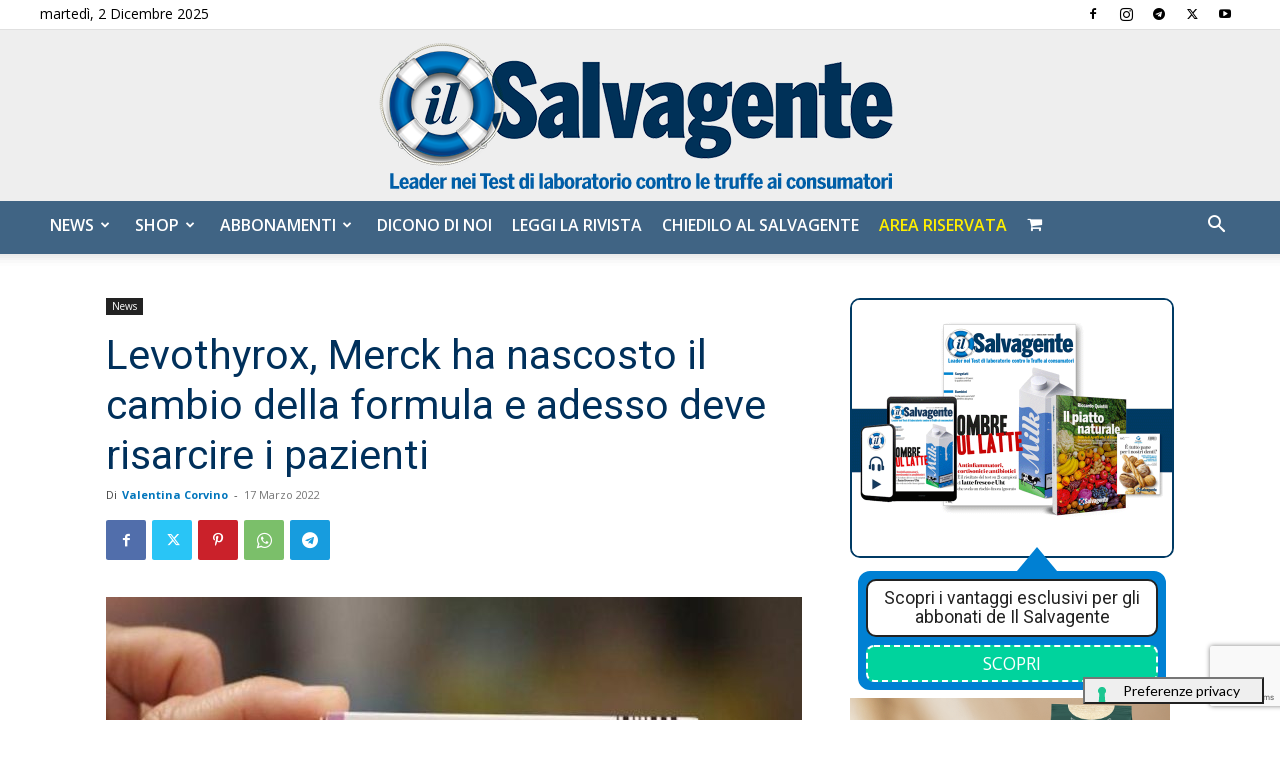

--- FILE ---
content_type: text/html; charset=utf-8
request_url: https://www.google.com/recaptcha/api2/anchor?ar=1&k=6LdYnUgUAAAAAFY_xZmeojH9KR2Vz0ZJpwwroJBi&co=aHR0cHM6Ly9pbHNhbHZhZ2VudGUuaXQ6NDQz&hl=en&v=TkacYOdEJbdB_JjX802TMer9&theme=light&size=invisible&badge=bottomright&anchor-ms=20000&execute-ms=15000&cb=l4xep5pmyfg4
body_size: 46233
content:
<!DOCTYPE HTML><html dir="ltr" lang="en"><head><meta http-equiv="Content-Type" content="text/html; charset=UTF-8">
<meta http-equiv="X-UA-Compatible" content="IE=edge">
<title>reCAPTCHA</title>
<style type="text/css">
/* cyrillic-ext */
@font-face {
  font-family: 'Roboto';
  font-style: normal;
  font-weight: 400;
  src: url(//fonts.gstatic.com/s/roboto/v18/KFOmCnqEu92Fr1Mu72xKKTU1Kvnz.woff2) format('woff2');
  unicode-range: U+0460-052F, U+1C80-1C8A, U+20B4, U+2DE0-2DFF, U+A640-A69F, U+FE2E-FE2F;
}
/* cyrillic */
@font-face {
  font-family: 'Roboto';
  font-style: normal;
  font-weight: 400;
  src: url(//fonts.gstatic.com/s/roboto/v18/KFOmCnqEu92Fr1Mu5mxKKTU1Kvnz.woff2) format('woff2');
  unicode-range: U+0301, U+0400-045F, U+0490-0491, U+04B0-04B1, U+2116;
}
/* greek-ext */
@font-face {
  font-family: 'Roboto';
  font-style: normal;
  font-weight: 400;
  src: url(//fonts.gstatic.com/s/roboto/v18/KFOmCnqEu92Fr1Mu7mxKKTU1Kvnz.woff2) format('woff2');
  unicode-range: U+1F00-1FFF;
}
/* greek */
@font-face {
  font-family: 'Roboto';
  font-style: normal;
  font-weight: 400;
  src: url(//fonts.gstatic.com/s/roboto/v18/KFOmCnqEu92Fr1Mu4WxKKTU1Kvnz.woff2) format('woff2');
  unicode-range: U+0370-0377, U+037A-037F, U+0384-038A, U+038C, U+038E-03A1, U+03A3-03FF;
}
/* vietnamese */
@font-face {
  font-family: 'Roboto';
  font-style: normal;
  font-weight: 400;
  src: url(//fonts.gstatic.com/s/roboto/v18/KFOmCnqEu92Fr1Mu7WxKKTU1Kvnz.woff2) format('woff2');
  unicode-range: U+0102-0103, U+0110-0111, U+0128-0129, U+0168-0169, U+01A0-01A1, U+01AF-01B0, U+0300-0301, U+0303-0304, U+0308-0309, U+0323, U+0329, U+1EA0-1EF9, U+20AB;
}
/* latin-ext */
@font-face {
  font-family: 'Roboto';
  font-style: normal;
  font-weight: 400;
  src: url(//fonts.gstatic.com/s/roboto/v18/KFOmCnqEu92Fr1Mu7GxKKTU1Kvnz.woff2) format('woff2');
  unicode-range: U+0100-02BA, U+02BD-02C5, U+02C7-02CC, U+02CE-02D7, U+02DD-02FF, U+0304, U+0308, U+0329, U+1D00-1DBF, U+1E00-1E9F, U+1EF2-1EFF, U+2020, U+20A0-20AB, U+20AD-20C0, U+2113, U+2C60-2C7F, U+A720-A7FF;
}
/* latin */
@font-face {
  font-family: 'Roboto';
  font-style: normal;
  font-weight: 400;
  src: url(//fonts.gstatic.com/s/roboto/v18/KFOmCnqEu92Fr1Mu4mxKKTU1Kg.woff2) format('woff2');
  unicode-range: U+0000-00FF, U+0131, U+0152-0153, U+02BB-02BC, U+02C6, U+02DA, U+02DC, U+0304, U+0308, U+0329, U+2000-206F, U+20AC, U+2122, U+2191, U+2193, U+2212, U+2215, U+FEFF, U+FFFD;
}
/* cyrillic-ext */
@font-face {
  font-family: 'Roboto';
  font-style: normal;
  font-weight: 500;
  src: url(//fonts.gstatic.com/s/roboto/v18/KFOlCnqEu92Fr1MmEU9fCRc4AMP6lbBP.woff2) format('woff2');
  unicode-range: U+0460-052F, U+1C80-1C8A, U+20B4, U+2DE0-2DFF, U+A640-A69F, U+FE2E-FE2F;
}
/* cyrillic */
@font-face {
  font-family: 'Roboto';
  font-style: normal;
  font-weight: 500;
  src: url(//fonts.gstatic.com/s/roboto/v18/KFOlCnqEu92Fr1MmEU9fABc4AMP6lbBP.woff2) format('woff2');
  unicode-range: U+0301, U+0400-045F, U+0490-0491, U+04B0-04B1, U+2116;
}
/* greek-ext */
@font-face {
  font-family: 'Roboto';
  font-style: normal;
  font-weight: 500;
  src: url(//fonts.gstatic.com/s/roboto/v18/KFOlCnqEu92Fr1MmEU9fCBc4AMP6lbBP.woff2) format('woff2');
  unicode-range: U+1F00-1FFF;
}
/* greek */
@font-face {
  font-family: 'Roboto';
  font-style: normal;
  font-weight: 500;
  src: url(//fonts.gstatic.com/s/roboto/v18/KFOlCnqEu92Fr1MmEU9fBxc4AMP6lbBP.woff2) format('woff2');
  unicode-range: U+0370-0377, U+037A-037F, U+0384-038A, U+038C, U+038E-03A1, U+03A3-03FF;
}
/* vietnamese */
@font-face {
  font-family: 'Roboto';
  font-style: normal;
  font-weight: 500;
  src: url(//fonts.gstatic.com/s/roboto/v18/KFOlCnqEu92Fr1MmEU9fCxc4AMP6lbBP.woff2) format('woff2');
  unicode-range: U+0102-0103, U+0110-0111, U+0128-0129, U+0168-0169, U+01A0-01A1, U+01AF-01B0, U+0300-0301, U+0303-0304, U+0308-0309, U+0323, U+0329, U+1EA0-1EF9, U+20AB;
}
/* latin-ext */
@font-face {
  font-family: 'Roboto';
  font-style: normal;
  font-weight: 500;
  src: url(//fonts.gstatic.com/s/roboto/v18/KFOlCnqEu92Fr1MmEU9fChc4AMP6lbBP.woff2) format('woff2');
  unicode-range: U+0100-02BA, U+02BD-02C5, U+02C7-02CC, U+02CE-02D7, U+02DD-02FF, U+0304, U+0308, U+0329, U+1D00-1DBF, U+1E00-1E9F, U+1EF2-1EFF, U+2020, U+20A0-20AB, U+20AD-20C0, U+2113, U+2C60-2C7F, U+A720-A7FF;
}
/* latin */
@font-face {
  font-family: 'Roboto';
  font-style: normal;
  font-weight: 500;
  src: url(//fonts.gstatic.com/s/roboto/v18/KFOlCnqEu92Fr1MmEU9fBBc4AMP6lQ.woff2) format('woff2');
  unicode-range: U+0000-00FF, U+0131, U+0152-0153, U+02BB-02BC, U+02C6, U+02DA, U+02DC, U+0304, U+0308, U+0329, U+2000-206F, U+20AC, U+2122, U+2191, U+2193, U+2212, U+2215, U+FEFF, U+FFFD;
}
/* cyrillic-ext */
@font-face {
  font-family: 'Roboto';
  font-style: normal;
  font-weight: 900;
  src: url(//fonts.gstatic.com/s/roboto/v18/KFOlCnqEu92Fr1MmYUtfCRc4AMP6lbBP.woff2) format('woff2');
  unicode-range: U+0460-052F, U+1C80-1C8A, U+20B4, U+2DE0-2DFF, U+A640-A69F, U+FE2E-FE2F;
}
/* cyrillic */
@font-face {
  font-family: 'Roboto';
  font-style: normal;
  font-weight: 900;
  src: url(//fonts.gstatic.com/s/roboto/v18/KFOlCnqEu92Fr1MmYUtfABc4AMP6lbBP.woff2) format('woff2');
  unicode-range: U+0301, U+0400-045F, U+0490-0491, U+04B0-04B1, U+2116;
}
/* greek-ext */
@font-face {
  font-family: 'Roboto';
  font-style: normal;
  font-weight: 900;
  src: url(//fonts.gstatic.com/s/roboto/v18/KFOlCnqEu92Fr1MmYUtfCBc4AMP6lbBP.woff2) format('woff2');
  unicode-range: U+1F00-1FFF;
}
/* greek */
@font-face {
  font-family: 'Roboto';
  font-style: normal;
  font-weight: 900;
  src: url(//fonts.gstatic.com/s/roboto/v18/KFOlCnqEu92Fr1MmYUtfBxc4AMP6lbBP.woff2) format('woff2');
  unicode-range: U+0370-0377, U+037A-037F, U+0384-038A, U+038C, U+038E-03A1, U+03A3-03FF;
}
/* vietnamese */
@font-face {
  font-family: 'Roboto';
  font-style: normal;
  font-weight: 900;
  src: url(//fonts.gstatic.com/s/roboto/v18/KFOlCnqEu92Fr1MmYUtfCxc4AMP6lbBP.woff2) format('woff2');
  unicode-range: U+0102-0103, U+0110-0111, U+0128-0129, U+0168-0169, U+01A0-01A1, U+01AF-01B0, U+0300-0301, U+0303-0304, U+0308-0309, U+0323, U+0329, U+1EA0-1EF9, U+20AB;
}
/* latin-ext */
@font-face {
  font-family: 'Roboto';
  font-style: normal;
  font-weight: 900;
  src: url(//fonts.gstatic.com/s/roboto/v18/KFOlCnqEu92Fr1MmYUtfChc4AMP6lbBP.woff2) format('woff2');
  unicode-range: U+0100-02BA, U+02BD-02C5, U+02C7-02CC, U+02CE-02D7, U+02DD-02FF, U+0304, U+0308, U+0329, U+1D00-1DBF, U+1E00-1E9F, U+1EF2-1EFF, U+2020, U+20A0-20AB, U+20AD-20C0, U+2113, U+2C60-2C7F, U+A720-A7FF;
}
/* latin */
@font-face {
  font-family: 'Roboto';
  font-style: normal;
  font-weight: 900;
  src: url(//fonts.gstatic.com/s/roboto/v18/KFOlCnqEu92Fr1MmYUtfBBc4AMP6lQ.woff2) format('woff2');
  unicode-range: U+0000-00FF, U+0131, U+0152-0153, U+02BB-02BC, U+02C6, U+02DA, U+02DC, U+0304, U+0308, U+0329, U+2000-206F, U+20AC, U+2122, U+2191, U+2193, U+2212, U+2215, U+FEFF, U+FFFD;
}

</style>
<link rel="stylesheet" type="text/css" href="https://www.gstatic.com/recaptcha/releases/TkacYOdEJbdB_JjX802TMer9/styles__ltr.css">
<script nonce="wu_r8o7q6NwVrsnWFIGXwg" type="text/javascript">window['__recaptcha_api'] = 'https://www.google.com/recaptcha/api2/';</script>
<script type="text/javascript" src="https://www.gstatic.com/recaptcha/releases/TkacYOdEJbdB_JjX802TMer9/recaptcha__en.js" nonce="wu_r8o7q6NwVrsnWFIGXwg">
      
    </script></head>
<body><div id="rc-anchor-alert" class="rc-anchor-alert"></div>
<input type="hidden" id="recaptcha-token" value="[base64]">
<script type="text/javascript" nonce="wu_r8o7q6NwVrsnWFIGXwg">
      recaptcha.anchor.Main.init("[\x22ainput\x22,[\x22bgdata\x22,\x22\x22,\[base64]/[base64]/[base64]/[base64]/[base64]/[base64]/[base64]/[base64]/[base64]/[base64]/[base64]/[base64]/[base64]/[base64]/[base64]\\u003d\\u003d\x22,\[base64]\\u003d\x22,\x22wqvDrMKYwpPDnsKDbykxwqZ/P8O3wqXDjsKaFMKUHsKGw4Jlw5lFwo7DukXCr8KQA34WfXnDuWvCoW4+Z0NHRnfDhBTDv1zDn8OhRgYIWsKZwqfDmVHDiBHDhsKAwq7Cs8OLwqhXw59+K2rDtGXCsSDDsTvDsxnCi8OQOMKiWcKYw6bDtGk9TGDCqcOcwr5uw6trRSfCvyM/HQZHw6t/Fzp/w4ouw5zDnsOJwodhSMKVwqtPHVxfXm7DrMKMPMOPRMOtVA93wqBXE8KNTl1TwrgYw6s1w7TDr8Ojwp0yYD3DtMKQw4TDpClAH1tMccKFD2fDoMKMwqVNYsKGWVEJGsOKeMOewo0zAnw5ZcOsXnzDkQTCmMKKw7rCvcOndMOawpgQw7fDnMKVBC/[base64]/CiA9LwqY1wr/Ck1jDli1Uw6RXwq7CiVDCg8KhV8KKwoLCmDRAwoHDoE5uVcKjbE4bw6NIw5Qxw45Bwr9ma8OxKMOgfsOWbcOdMMOAw6XDik3CoFjChMK9wpnDqcKBS3rDhCwSwonCjMO2wrfCl8KLLAF2wo5jwrTDvzocO8Ofw4jCrwELwpxsw4MqRcOxwp/DsmgzTlVPF8KsPcOowogSAsO0YlzDksKEHcO7D8OHwo82UsOoU8K9w5pHazbCvSnDlR14w4VGc0rDr8KGQ8KAwooEa8KAWsKGHEbCucODYMKXw7PCosKjJk95wrtJwqfDj3lUwrzDghxNwp/CosKAHXFLIyMIdsOPDGvCqTR5UjROBzTDqwHCq8OnIkU5w45KIsORLcKpdcO3woJewr/DulFlBBrCtDJLTTVtw6xLYxvCksO1IFrCiHNHwrELMyA/w43DpcOCw4zCksOew51Kw5bCjgh8wovDj8O2w6LCvsOBSTdJBMOgegvCgcKdRsODLifCqwQuw6/Cg8O6w57Dh8Kyw7gVcsOzGCHDqsO8w4s1w6XDkynDqsOPYMOpP8ONeMKcQUt0w6hWC8O/PXHDmsO7RCLCvkTDlS4/[base64]/K8KlLzwkU2/DpsKew65Nw7jDkmbCtVDCshTDuSZqwpTDpsOlw4EVF8Oaw5fCscOLw4waZcKcwrPCusK0VMOETsOYw74DCT1uworDo37DuMOUQMORwp0FwodqHsOFbsObwrITw6oSZTfDuSVyw4PCuBAIw6Y1BA3CrsK/w6zCgnrChjRXUMK5AnnCpsOzwpXCgsOTwq/CinU/E8K6wpgZYQTCiMOhw4Q+ayAZw7DCp8K2PMO1w6lxRiDCk8KYwok1w7B9SMKKw5HDhsOOwonDtMOTVkvDj052LH/[base64]/DhMO/[base64]/CnsOkLzEuwoY5w5LCpcOlIsORwrbCiTo7wpjCg8OpCS7Cl8K6w4DDpC0vfgtEw44uU8KiDwbDpS3DtsK9c8K3B8OCw7vDkDHCksKlNsKiwpTCgsK6CsKaw4hewq/CllZGTMKDw7ZGYTHDoG/[base64]/DgUxSwrLDvsOHf0Q4a8OZOkoUbDLCusO8TMK6w6/[base64]/wo8KeHrDisOvw6t+O8Krwo1Jw7LCqHjDvsO/wpTClsK3w7LCmsOsw7Q8wppPXcOewoVNMj3DrMOdOsKqwqEGwrTCiGLCi8K3w6rDtSDDv8KuREoMw5vDlkxRZR4OfVUVLSlGw6TCnEIuXMOLecKfMxEYY8KVw5zDhhNJdV/DlwdcWkYvEF7Dg3jDjg7CrQTCvMK9IMOyT8KpMcKoPcK2YkgQFTVyZMK0NkoGw7jCvcOATsKuwrt4w5kTw7/[base64]/woIDwpxCw51HQlfCu8KdwrwQYBE7U3JObHA2W8OkZl8Uw6dQwqjClMO/wok/[base64]/UcKpFn/[base64]/wogVwp7CjMKGBcO5wpbCtnPDrz/DvxXCsnDCs8KKJFHCnjYtb2rCuMO2wq7DoMKzwozCn8OBw5rCgBlbRANPwozDqU1vU1EhOl1rYcOWwrHDlwwzwqnDpx1iwp9/[base64]/DlsOmw4bCv1pHw7t2fcO9w6DCsm92wrHDq8K4w5pfw4jDmk/Cq3HDkFfDh8OawrvDl3nDusKsfMKNTX7Dv8K5HsOzPn9NVMKTV8Oww7zDoMKZdcK6wq3Dr8K/YcOawrpIw4TDp8OPw6ZMOD3CrMO8w4UDG8KZcCvDhMO5I13DsiwqaMKoG2XDsU0RB8O5N8OpbMKvAlA/USEWw4zDu2cvwqE4B8Ohw63Cs8Ohw6ZAw7M4wojCucOEPMKZw4NqShHDocO1fsOSwr46w6s3w6nDh8OBwoE3wrTDqcKew45tw5XDhcKdwp7DjsKTw49HMnLDv8OoKMO5wrLDoWBLwq/CkE1Qw4tcw60SH8Opw4lBw5gtw4HCnAAewo7CmcKPN2DCngcdKQ4Lw7RxG8KjRRIGw4NDw4XDr8OtMcK/YcOxfS3ChMKfTwnCjMKSDnUAGcOWw4zDjTnDiC8bKsKSKG3Di8KpZBEsecO/w6jDs8OBPWE3wpjDhTXDtMK3wr/DlsOew7wxwrLCuDIow5Jwwpwqw60gbQ7CjcK3wqcYwpNSNW1Rw7g2HcOpw4fCjhJEJMKQX8KBFsOlwr3DrcOTWsKMc8K0wpLDuA/DmXfCgBLClMKRwojCssK+FGHDlV1If8OpwrrCmnd1RglgaTgXecOUwrIOCyQUWWxYw4Btw5lWwpMsM8KBw60vBcOPwqU+woHDosOQHlEhYRvCqglCw7zCvsKmI2NIwo4yKcOIw6jCiAbDqhkswoQXHsOYRcKOe2jCvj3DvsOkw4nDgMKAfAITZ3BBw6wJw6E/w6DCvsOaP2vDv8Ksw6prG2R/w5kfw5/DhcOPw7xuRMOOwpjDrGPDmCJte8OiwoJeXMKrKG/CncKMw7E3wrbCo8KrQAHDvsOQwpsKw5waw4fCnwkPZMKdTRhoRU7CmcK9N0IBwp/DjsKhFcOOw5nCtD8RA8KWV8KEw7nDj0ENQX7Clj9Xf8KfEsK1w4FQJAPCksO/FiZMTAV1WztEE8K0BmDDmm7Ds0AqwoHDiXhow6VlwqLCiH3DgyhiKXnDosO+Xk3Di3YIw4jDmyDDm8OgUMK8bil5w6rCgEvCv01Hwo/CocOWMcOSCsOMw5bDssONdmtlJR/CosO1CmjDrsKfKcKXcMK1TCTChQR7wovDhRDCnF7Dnx8cwr/DrsOAwpDDnkZZQMOEw7p/LgEHwppUw6EhCsOow6Iiw5QjBkpSwq5tT8KYw73DvMOTw68tLcO3w77Dj8OQwpckECfCjcO4YMKzVxzDsAstwq/Dih/[base64]/Dmy7DgcOzw7tjcQ3CvQo3cgzDtMKoK24vw6TCjMKQDxJISMOyVmfDscOVWnXDs8O6wq9FPTppOsOMYMKgNBI0N1zDoSPClH81wpjDhsOUwq8fXh/ChVgAOcKXw4TCtw/[base64]/CrXAICDXCu8KCwr/DnGjDrcOMwohFw7jCj3EDw5rCpiQ/ZcKjUH3DskLDji3DjSDCrMKXw68Ib8KAS8OBFcKPE8OEwqXCjMK5w7Rmw4d4woREUWbDiyjDvMOUPsO6w4YZw7HDil7Dl8ONKkQfAcOhOMKcJFTCrsOtLxhZbsOewqdREE3DhVdRw5lERsKwfloYw4PDjX/DvsOiwrVEOsO7woXCsn8rw6lyQMKiOQDCuQbCh3U4Nh/CuMOowqDDimE9OEQYJsOUwrwNw6sfw6TDhncmPjjCjRnDvcKhSzfDocK3wrgtw55Vwq4ww4NkZMKbTTMHYcK8wqnCs20vwrvDr8Ouw6EwcsKPFsOLw68nwpjCownCtcKHw5vCj8O+wpAlw57DqMOhShlLwo/CrMKTw40CYMOSVQcGw4QkXGHDj8OIw4gHXMOnVyRfw6TCpS1jZE1LB8OWw6TCsnBow5gCf8KeC8O9wqDDo0LCgy7ChsOEacOlVATDoMOlw6nChH8Nwo1gw4oeJsKwwpwZSBvCm2AhchN9TMKLwpfCgAtMbnY/wqvCh8KOfsKQwqLDrX/Di2TCpsOEwpAiSjcdw4MfCMKsG8OPw4rDtnQfU8KcwpdBRMOcwo/DjUzCt3/[base64]/wqTCisKww7MQaVfDmMORw7LCoFthw6nDisKqJTZEV8OEFMOnw6DDqhPDm8KPwofCl8OORcOqQcKNA8OGw63DsU7DuE52wo7DvB9bfjV8wpx7bzZjw7fCvBfDiMO/[base64]/CuGXDrgvDgcObG8KGw63Dsg/DpsK4RFbDtTZqw5QbG8Khwq/DvcKdDcOEwofCh8KhJ1XCh3vCjDHCg2rDiCUjw5skZcOTRsKCw6Qaf8K7wp3Dv8K/w7o3C1bCvMOzC08DD8O5YcOvfCPChWXCpsKKw6gbFX/[base64]/DlMORJFxTdyrCgy0MwplFwptGQMKiw4zDqsOmwqcGw6ZyVAYAVWzCnMK3LzzDpcOnecK+DyzDkcK/w67CrMO2JcO5w4ImaTBMwpjDlsOpd2jCi8OGw7HCtsO0wqI0MMKhTF0NB31tEMOmVcKWLcO+BjnCjTPCvsOsw65gbQ/[base64]/Cg8KXwpvDqVXCrW/CncKMwqViw6caw4QxwosjwpvDthw0EMOLTsOzw4zCpSNtw4YiwogDCMOKwq3DlBDDhMKGPMOTOcKJwpHDin/DsBBBwpzChcOWw7wBwrh0w7jCrMOITRPDgUVIFETCrCzCmzPCqS9qBQbCkMK4BQhAwqbCrG/Dh8OXLsKfHDB1V8KRb8K7wojCjVvCoMODSsOTw6LDusKHw5cbDGDCgsKRw7tPw6vDj8O3K8KlQsOJw4/[base64]/Cj8KLX8KmEGM5w5hwfwXCvsKywrAgD8K6EMKJwo/[base64]/CvsKvwpYjw5jDpR0+wrMdVj18XkrCglNtwqfDvcOOacKEIMK8UQXCvMKNw6nDqMK/[base64]/DtxpBdMOyP8O3wrMZw7bDr8OdGG5ZQcKCXcOKYMOhw5Mmwr7DusOmG8K0L8O8w44yXydzw4gowqJhITkSQWfCqMKlYm/DmsKkworCvDDDv8K5wqHDtwgxdzcqwprDicK2O180w4dfCg4qKQjDsDN/wq/DqMO8Q3EfGzAUw4bCm1PCjgTCpcODw4vDtl0Xw5A1w4xGNMOPw5DDtEVLwocyPltsw70CD8OlfU/DvAc6w4Imw7LCj1JBNgl6wqUFDsKNQ3YAHsKtAMOuGjYYwr7DvcKjwqcrKUnCpWTCvRPDvH14PC/Ctz7CssK2DsOqwo8bF2o/[base64]/Cg8KIQ8OEwpB1w7fCui3Dt8ORwrDDisKGwopDwqB7SVBQw7MFC8OtMMORwqkww47Ck8O/[base64]/CrExeIE/DkMOKISkswqcAw7JHZznCnRvDisKnwr0Rw6fDvB8fw40Qwqp7FEHCksKKwrIOwqgswqppwolvw4FHwqkWRlA7wqfChSHDtMKfwrrDulIGP8O3w5fDicKIM1IIPxnCpMK5NQrDkcO1XMOwwo/CgTVnAcK3wpZ3H8OAw79/UsKBJ8KaQjxJw7LClcOawo7CgEprwoZZwqbCtR3DjsKBIXl8w413w4kTABfDlcOXelbCqTEMwoBww5s1aMO+ZwESwpvCr8KTOcK1wpIew7Frd2obbA/[base64]/EcOVF8K3E8Ktw6BywppDfRbDjhkIFlHDjynDhTIPwoEQAC5xBjQEMSnCv8KSccOKA8Kfw5nCo3/[base64]/Dp8ORw5nDj8KKwqEzwo96w5JgcMOAwpsQwq7Dt8KIw5MEw63CmcOHf8OlfcOBE8OoEhUfwrUFw5VlIcOTwqdxWlXDrMK+ZsKIeAbCncO6wpXDiT/Cq8Kxw7gUwp8hwpwtwoTDoyohJsKaf1wgMcK/[base64]/[base64]/DlsKQw5pDbsOyW0kjw6cQwo7Cj8KLwpFYFS1rwqPDgsKsfsOSwpTDlcOowrl2wpAWdzxnJyfDosO/bSLDo8OBwonCoEbDsBTCusKOC8KCw6l6woDCqicqCVtVw7LCrlTDjsKMwrnDkTYiwpBGwqJIScKxwqrDkMO0GcKYwphww61lw4UOWHpxHQjDjF/Dn0/DscKhE8KqCwoGw6l1HMO+cxVxw7/DvMK8ZGHCtcKVP1tDVMK+SsOEOG3CtmMKw6w3KjbDp1sVHWrCi8OrGsOTw67CgXd1wotfw70Ow6fCuiRaw5/CqMOWw5t+wpnDpcKFw7AQdcOZwoXDtmFHYcK8OcK/[base64]/CuWVDw5vCux9AwqjDqHvDg2Q8w6vDs8OmwptXZCXDusOOw7waaMOgBsO7wpE/ZsOfGE5+cHvDq8OOVcO4fsKqBQViDMOnDsK+H1FEKXDDosOEw4Y9W8O9HgpLCmcow5HDssO2Dn7DkinDtSnChSTCvcK0w5c7MsKTwrHChDXDmcOFHAzCrEkyDxVBecO5ccOjUGfDlW1UwqgnNXDCuMKBwpPClcK/KSscwoTDt1VgQCXCiMKkwrHCpcOqw6TDgMKHw5HDnsOgwod+THDCkcK5ZXxmJcK8w4pEw4nDm8OOw7DDh1fDkMKEwpjDpcKYwo8ueMKfJV/[base64]/[base64]/dMOuZMKEwprDs8ORMGoow7HDnE5fQ8KVw7QnUjXDtTwuw61tEURiw7TCmWtwwqXDo8O9UMKjwo7CpDLDr1oJw5jDtg5ZXxp5MXHDhD59IsKDJRnCi8OmwoVlOQ9Iwpgvwps+Cn/Cq8KhUltKOm4ew5bCisOyFQ/[base64]/CtntXF2fDvU4bw4TDn8KZw4ssWjLDiiJ7w7jCtUUHPWPDmUR2QcOGw756E8O2dTIiworCgsKZw7DDn8K/wqTDum7DscOnwo7CvnTDi8OXw6vCiMKWw794MWTDgMOKw7HCkcO3IRAlDE/DkMOew6cVVMOwR8OSw51nXMKDw7dMwpbDuMO5w7zDp8K2w4bCh3HDoxrCrkLDoMOBSsKbSMOPb8ObwrvDtsOlC1/[base64]/[base64]/SCI9w4FGwrUnMcKZwo4TYsOSwpXDtRbDmlNiL8OZw7rCvX5hw5nCjBl6w7Vrw6YXw5IDMwHDoUDCoRnChsONOMKqNMO4w67CrMKJwp0RwojCq8KeL8OWw5tTw6YPRykrewEpwp/ChsOeWAbDpcKkcsKvCcKxOHnCpsKrwr7Dqm92Wy3DjMKyccOpwog4bhvDh2BJwrHDlzfClH/[base64]/Dr8OzVEh/[base64]/[base64]/Dk2nDq8KEI0Rbw6ccwoPDksO2wr7Ci8O6wqt5w53DksKRKwjCkz3ClxdWNcOzQMO8PWx0HTvDlkUpw4puw7HDkVJUw5IMw5t/WCLDl8KzwonDv8OhS8OFAcOPLUTDvg/DhXnCoMKAd2LCt8KYTGwfwrTDpVnCsMKrwoXDpxfCjTl/wolQUMO3NFk5wqYRPCbCp8KQw6Bmw5QUfDbDlAJlwpMywq7DgHHDmMKKw59VDTzCrTnCu8KACcKXwr5Yw5gDH8ODw7fChxTDjw3DqsOwQsOmTlDDvkB1AsKOM1NDwoLCvsKiXg/Dk8ONw4VYfnHDo8OowqHCmMO8w6ZJQV7CkRXDm8KjNBMTE8OnR8Onw5PClsKqRU58wq1aw6nCgsOuZsKsZcKkwqJ/RQbDs2ksbsOFw79Tw6DDscKzacK5wqPDnxtBRXzDncKDw6fCsRbCg8KiOMOoGcKAHhLDiMOuw4TDs8OZwp7DicKZflHDtB9dw4UZbsKTZcK5SjjDnXcEJ0ECwrrCqBQzERE8ZcKAOMKqwp4VwqQ1bsKMNh7DkWTDjsOAbVXDlE1/M8Kqw4XDsGrDg8O8w69jQjXCsMOAwrzCqUAuw7DDlE7DvsOnwo/ChirDignDr8Kuw7ouJMOEB8Oqw5AlGw3CvVEgN8O6wqQAw7rDuiDDlR7DuMKVwqzCiFLCk8Kmwp/Di8KtYyVvNcKpwrzCjcOGcjjDsCrCscK7Y1rCjMOidsK/wqrCs2TDg8OswrPCmAxgwpkJw7fCqsK7wqrCr2x9RhjDrgDDq8KILMKpFCtDZwxvYcOvwo97woLDuloxw4cIwqpJBBcnw4RqCiXCqmzDhwdswrRbwqDDuMKGZMKxJ0AUwqTCkcOTAkZcwogCw6hYUhbDlsORw7U6QMOjwofDoDZ8H8OGwpXDmRoOwodwLMKcRk/Dly/ChsOqw6AAw4LChsKiw7jCj8K8ai3CksK2wqoGE8O/[base64]/Di/[base64]/[base64]/DqsObw4LDg8Obwr7Co0BCw6bDhcKTw6PDkT9KD8O1eCktRjvDhhfDpUbCtcK1a8O1YzgtDsOdw4FsasKVC8OJwqoLPcK7woLDqsKrwoguRVYAOGkGwrvDqw8JAcKoIXbClsOsGlDDkQPDh8Oow6oiwqTDhMOPwpJZKcK5w6kaw4/CuGfCrcO+woEVf8KabBzDh8OpUQNFw7pIRm/ClcKsw7bDiMOiwrMDacKtZyQvw6wqwrdqw73DvWICOMOlw5PDtMO4w73CmsKVw5PDuAISwrrCksOew7ZYBMK1wpAhw4LDrHXCksKBwrbCtV4Xw5trwp/CkDbDqcKswoZsVcOswp3Dn8K+bRHCq0JkworChDJEecO2wqUUaHvDk8KRdEvCmMOeUMK5OcOIJMKwB2jCj8OjwpjCt8KSw6LCuiJhw45nw59hwqEVC8KMwpk1Ak3DkcOGIEnCpwIHBQ07CCjDhcKXw6LCmsOdwqjChV/DmwplFxrCrl1YCMK+w4HDlMKawrDDusOXBsOwYXbDnsK/[base64]/DhE9BLlwTw4nDkcOfTMOqw4PCvsOaw7fDlcKLwpwBwqMWPVxxbsOgwoXDolYow7vDpcKbZcKCw4rDnMOQwrXDosOpwp7DhMKKwrzCqTzCimjCqcK8woZidsOWwqY0PFLCiBAePB/Cp8OYDcKSF8OQw6DDr25CZMK3cWDDi8KqAcO8wrdPw55lwrNXFsK/[base64]/DlMOwTMOxBi3CukPDhV/Cu8OSZEcLwo7CpMOTcH/[base64]/[base64]/[base64]/w7zCiEPCisKQwpjDlMK6exXCg8KDwr55wofCjsK+w68Ye8KIbcOxwqPCvsKuwo9gw5cXLcK1wrjCm8O5AsKAwq8oEcK/wrdxRzvCsA7DgsOhVcOdVMO7wqPDkjsnUsO1UMO0wrt/w55Sw61qw519N8OZV0TCp3VRw6oLGkVcC3rCisKfwrgfasOEwrzDgMORw4kGXjpHL8OPw6Zaw7lxJhsIb0LCn8KINl/DhsOGw7IoJjfDosK1woDDpk/CjAfDlcKkTm/DiiU+NW7DjsOqwp3Dj8KNP8ObH21bwpcEw4HCt8OGw63Dhy0/Z1FuBh9lw6BMwqoXw7cQRsKswrN4wp4GwoDCnsOBOsK8GC1DZCXDtsOVw64IEsKrwowtTMKSwoNSCsOxKsOPU8KqK8KUwp/DqyPDj8KCXEhQb8O0w4J9w7zCjWVcesKhwr8/KBvCjgQmZBsNZBXDlsK8w5HCtX3CgMK7w4UywpwZwrMrLcOiwq4Rw4QVw4HDsmYcD8Ovw7w8w7kBwrPCimEoN1DCmcOZew8lw7/CgMONw5zCv1HDsMKYHz0LJglxw7ocwr/CuRrCiVs/wqtgdi/CosKWesO2IsKBwrDDs8Knwp/Ckh/DkVkZw6DCmcKMwqVbbMKuElLCpcOaQV/DpxtRw7ZYwp4UGAHCmVx9w7jCnsKawqYSw6cZwrvCtHRsQsKnwr8iwoB9wos/dg/CjUXDsQR9w7nCgMKcwr3CiSIHwrlAaRzDiwvCk8OUTcOxwp/[base64]/DjWbDukPCpMO0w5DDrMKzPMO5FMKlw55dDMKWwqUgw7fCs8O4dMOCwobCnF9gw7/DqVNTwppswr3Cpkwrw5DDrcOSw7tBNcK4LsOwVTfCtyBeSX0NGMOfRcKRw44dGVXDhzHCuVXDtcO0wrLDp1VbwqPDuHHDpwHCjcKeHMOpUcK5wrXDp8ObDsKAw5jCvsKVNMOcw4tmwqI9IsKeLMOLd8ONw48mdGTCjMOrw5bDjVh+IWvCocOXY8O/wql/OMK6w6vCqsKaw57CtMKcwofCkgzDocKAYsKCZ8KNX8Oyw6QYIsORwr8uw6NIw7I7cmvDgMKxa8OBSSHDpMKUw7TCuQg3wq4PFmwOwpDDsS3Cn8K2w70ZwoVZMXnCh8OfMsO+BT4VKMOKw7fCkHrDh3/CscKdUsKBw6l9w67CnQIpw54kw7XDrsOwNQI7w4FnG8K+S8OBNzRew4LDi8O1bQYuwpvCu3AFwoFgFsKFw503wotLw7c2IcKhw7tJw7kbeAVHa8OZwokQwpjCkHw0a2nDgzNzwo/DmsOBw7IewpLCrnhJX8OrRsKCCVQowqpzw77DisO0LsOEwqE5w6UsY8KXw4wBSzRnPcKFK8OLwrDDpcO2d8OKQWHDmU1/HBAtXW1Swr7CrsO4M8KPO8Ozw6vDlDbCgWrCrCtNwp5Fw7XDiHAFPDNiccO7UDtrw5TCjX3CiMKtw750wpzChMKDw6rCsMKTw6gDwoTCkk10w6nCjsK7w6LCnMKuw6LCpTgkw5guw6vDi8OXw4/[base64]/w6xjU1fDsMK3Y8Okw4NXwphxT8K7wovCvsOBwprCgcOyURprW2FDwrQlblTCuWUmw4fCm2kUdnnCm8KgHhMXG3TDssKew5QYw77DsxLDk23DhizCv8OSLEInNHB+CXMMT8KKw69ZA1wmTsOAVcOPPcOqwow8UWAwTG1Lwq/ChsOYRHRlBRDDvcKWw5gQw4/DpBRmw60ccjMxDMK5wqgXbMKQNmlQwobDgMKdwqsywpsHw49yBMOhw53ClcOwZ8O1fjxIw77CvMOvw7fCpGXDnCvDs8K7ZcKPHmIfw5HCr8Kpwq02PHJIw6DCu0vClMOLCMO8wqNtGjDCjzzDrkFSwoBNISNhw6ZVw4DDvcKeBW3CsFvCusOsZRvCpxfDosO5wpFEwo/[base64]/DocK2wrBoAxjClDgJwpNdwrlfPcKVwrzCgitQZcOxw5V3wpzDiCLCjcO0IcK8AMOSXwzDtDfCjcKJw6nCkjZ2K8Oqw6nCocODOCnDjMO0wpcJwqbDmcO/HMORw5XCpsKswrnCh8OGw5DCrMO5csOTw63CvGVAIFPClsKcw4vDsMO1VyN/EcKIfU5lwpEsw4zDusO9woHCiEvCnGIMwoN1A8OQC8OPX8KYw5IcwrXDnXkpwrpEw4rCjsOowroDw4xFw7bDm8KvXC4Jwrp0AsKTTMOuPsO9aDDDuyMoeMOaw5/Co8ONwr17wowsw7pJwo9hwpweWgTDkQNFERfCksKPw6cVF8OVwrUgw4/CgQbCgQ9qworCvsOuw6F4w7kcHMKPwqUtMBB5QcKkCyLDrwPDpMOgwoB4w5g1wrrCnVDDogsveHUxKcOJw7LCncOUwoNNHkURw545KBPDp3ccdWcGw4ldw5EvLMKmBsKmBErCl8K6RsOlAMKbYE/Dm3EwPVwtwoVKwogXEgQQYkRBwrjClsKMaMOXwpLDiMKILMKhwpzDim8RS8O/[base64]/MMK5w7HDq2VBYsKLFcOzQMOnPMK0w7DCsWvCmMKzJWM4wrtrWcOBFW89A8KyMcKkw6XDp8K/w4nCgcOjEcKGQhldw57CoMKiw5pFwqrDhELCjcOvwpvChlvCvRbDpBYEwqLCsldWw7zCtTXDuTk4wqHDunfCn8Olf37DmsKnwrJedcKPFksZO8KQw4NNw5XCnsKYw6bCiRcqb8Ohw6fDhcKUwrlCwrstf8K+c1TDkmPDk8KIw4/CocK7wotAwp/DinLCmQ3CqsO9w4ZpdzJAWwbDlWnCoCzDssO7wqDDv8KSC8OoM8K3wqQCAMKKwoVgw4tjwod9wp5kYcOfw7zClnvCtMOabHUzJsKEwq7DnBNMwpBiQ8OQBMOTem/Culhxc1XCmjs8w5Mwf8KhBcKGw6bDr3jCrTjDo8KAfMO1wqjCoH7CjlDDqm/CkTZiDsKawqPCjgkCwqQFw4zCn0EaIVwzPCEwwpjDmxbDpcOaSDLDvcOBWjt+wqUFwo8twppZwo3DlglIw7PDhxzDn8K7KljCqB0qwqrCrBx8JEbCgGY1SMOkUUTCg2M4w7zDjMKGwqBGdVLCmXM/HcKeSMOBwo7DlVfCg2TDhsO2XMK/w6vCgcO5w5V7GifDlMKlXMKjw4RsK8Olw7c9wrXCrcKsEcK9w7xQw5QVYMOCdGDCoMOOwoQQw7DCgsOlwqrDu8KuPFbDs8KJEEjCsH7ClhXDl8Kdw7txfcKwSz9ZHQpkMR4Yw7XChAIKw4TDpWLDlMOcwoA9w7XCqWwzFx/DgGM/EwnDpA4vwpArBCzCncO9wqbCtCx6w4FJw5nChMKlwq3CpyLCrMOlwoInwp/[base64]/[base64]/DgcKLwp82WMKTXnLDtzfCpMOiX8OOSUrDgUPCrF3DlCzCpsODHiZnwpR8w7/[base64]/w7bChMKpW8KrcsKhYSTDgsOIcsK0wpUESAVAw7zDhcO1KHt/OcOmw7scwrbCisO1DMOkw44bw5slYmdBwoJLwqNSBy0dw4sSwqPDgsK1wqjCoMK+OkLDugTDqcOmw6sOwql5wrxNw6g9w6xGwo/DkMOAPsKpacOILVMFwrfCn8OAwrzCvsK4w6Nww6bDgMKkRRt1aMK+KsKYQHNew5HDusKoc8K0Wgg2wrbCvEfCp3sBEcKvUDxgwpDCnsOawrrDj11uwq4JwrrDkEfChyDCn8OTwoDCkjAcT8K/woPCjg/CnjkMw6F5wrfDtMOjATxcw7oEwrDDkMONw5tWA3LDjcOlIMK8JcKPL3odQQAVA8Omw6QDU1HDlsKFa8K+S8KswpPClcORwrVTMcOICsKeYTFMaMK/[base64]/DrUhIw4JnTWRhShR3w5gBw5bCmz5nAcKFwolxacKiw4fCsMOZwoLCoipqwq4Ew60uw4ExTDbCiTsWEMKnwpfCgiPDowZ/[base64]/CmFbCr8KhwoIkwosla00swpg5EjtsZMKXw4XDhBbCusKsKsOGwoNgw7TCgR1dwobDg8KPwpJjd8OrX8KxwppXw5XCi8KKIsK4ICYDw40Ww4/CmcOqHsOZwpnCn8K5wrbChgs1AcKYw5kaQiRuwoPCqBLDvCfCjsK5TxrCvRzCj8OlJBxLOzA/fsOEw45xwrtmLDvDuHRJw6vClShgwo/CoSvDjMOvYAhJwrdJeVwzwp9LVMK1bsKCw5BoDcOqGQfCt0x+ERrDr8OoCMKpFnoPUyDDk8O/KlvCmV7DlmDDpWcmw6fDrMOuY8Oqw73Dn8O0wrfDlUkgw5LCjijDpB3CoCRmw4YNw6PDu8OBwp3CrcOabsKOw7/[base64]/[base64]/bhHDvwPCv8OFN31GMMKTIcOnwrthwrPCscKzJ3Znw5LDn1lWwqJee8OLSk8nZAV5AsKMw4PChsKlwozCr8K5w5JXw4oBTD3DgsOANhTCj21Jw7tLLsOfwozCsMOYwoDDtMOWwpM1wrNfwqrDo8KfdMO/w4XDrX05UVTChcKdw7kpwodlwqQGwqzCph8dfhxlIm5QAMOeUsOGWcKNw5rCtcOYU8OlwotJw5BGw6MWOQXCqzFAURrDkQnCssKSw4vCk3hQGMOXw7nCk8KOZ8Okw6rDoG1+w7DCo0Bfw4cjHcKGFEjCj0ZITsOeC8KTIsKew7A/[base64]\\u003d\x22],null,[\x22conf\x22,null,\x226LdYnUgUAAAAAFY_xZmeojH9KR2Vz0ZJpwwroJBi\x22,0,null,null,null,0,[21,125,63,73,95,87,41,43,42,83,102,105,109,121],[7668936,498],0,null,null,null,null,0,null,0,null,700,1,null,0,\[base64]/tzcYADoGZWF6dTZkEg4Iiv2INxgAOgVNZklJNBoZCAMSFR0U8JfjNw7/vqUGGcSdCRmc4owCGQ\\u003d\\u003d\x22,0,0,null,null,1,null,0,1],\x22https://ilsalvagente.it:443\x22,null,[3,1,1],null,null,null,0,3600,[\x22https://www.google.com/intl/en/policies/privacy/\x22,\x22https://www.google.com/intl/en/policies/terms/\x22],\x22+OkqSEKR6tVx7fKpUq9c9DWWI9DCz7sdP5qlyqvrz9Y\\u003d\x22,0,0,null,1,1764656132964,0,0,[6,199,119],null,[55,95,240],\x22RC-EZPz7hOfCShIRA\x22,null,null,null,null,null,\x220dAFcWeA6b53Xlw8QwyggS1qbKM-lGh3iROuEeIjs6ioA_XNCO0jlc_hNeABQIWvoNk0a3UT2pv16wDPfvRgzBJIU1fZhnycJJqA\x22,1764738933007]");
    </script></body></html>

--- FILE ---
content_type: text/html; charset=utf-8
request_url: https://www.google.com/recaptcha/api2/anchor?ar=1&k=6LdYnUgUAAAAAFY_xZmeojH9KR2Vz0ZJpwwroJBi&co=aHR0cHM6Ly9pbHNhbHZhZ2VudGUuaXQ6NDQz&hl=en&v=TkacYOdEJbdB_JjX802TMer9&theme=light&size=invisible&badge=bottomright&anchor-ms=20000&execute-ms=15000&cb=5wqbqd38jjfb
body_size: 45993
content:
<!DOCTYPE HTML><html dir="ltr" lang="en"><head><meta http-equiv="Content-Type" content="text/html; charset=UTF-8">
<meta http-equiv="X-UA-Compatible" content="IE=edge">
<title>reCAPTCHA</title>
<style type="text/css">
/* cyrillic-ext */
@font-face {
  font-family: 'Roboto';
  font-style: normal;
  font-weight: 400;
  src: url(//fonts.gstatic.com/s/roboto/v18/KFOmCnqEu92Fr1Mu72xKKTU1Kvnz.woff2) format('woff2');
  unicode-range: U+0460-052F, U+1C80-1C8A, U+20B4, U+2DE0-2DFF, U+A640-A69F, U+FE2E-FE2F;
}
/* cyrillic */
@font-face {
  font-family: 'Roboto';
  font-style: normal;
  font-weight: 400;
  src: url(//fonts.gstatic.com/s/roboto/v18/KFOmCnqEu92Fr1Mu5mxKKTU1Kvnz.woff2) format('woff2');
  unicode-range: U+0301, U+0400-045F, U+0490-0491, U+04B0-04B1, U+2116;
}
/* greek-ext */
@font-face {
  font-family: 'Roboto';
  font-style: normal;
  font-weight: 400;
  src: url(//fonts.gstatic.com/s/roboto/v18/KFOmCnqEu92Fr1Mu7mxKKTU1Kvnz.woff2) format('woff2');
  unicode-range: U+1F00-1FFF;
}
/* greek */
@font-face {
  font-family: 'Roboto';
  font-style: normal;
  font-weight: 400;
  src: url(//fonts.gstatic.com/s/roboto/v18/KFOmCnqEu92Fr1Mu4WxKKTU1Kvnz.woff2) format('woff2');
  unicode-range: U+0370-0377, U+037A-037F, U+0384-038A, U+038C, U+038E-03A1, U+03A3-03FF;
}
/* vietnamese */
@font-face {
  font-family: 'Roboto';
  font-style: normal;
  font-weight: 400;
  src: url(//fonts.gstatic.com/s/roboto/v18/KFOmCnqEu92Fr1Mu7WxKKTU1Kvnz.woff2) format('woff2');
  unicode-range: U+0102-0103, U+0110-0111, U+0128-0129, U+0168-0169, U+01A0-01A1, U+01AF-01B0, U+0300-0301, U+0303-0304, U+0308-0309, U+0323, U+0329, U+1EA0-1EF9, U+20AB;
}
/* latin-ext */
@font-face {
  font-family: 'Roboto';
  font-style: normal;
  font-weight: 400;
  src: url(//fonts.gstatic.com/s/roboto/v18/KFOmCnqEu92Fr1Mu7GxKKTU1Kvnz.woff2) format('woff2');
  unicode-range: U+0100-02BA, U+02BD-02C5, U+02C7-02CC, U+02CE-02D7, U+02DD-02FF, U+0304, U+0308, U+0329, U+1D00-1DBF, U+1E00-1E9F, U+1EF2-1EFF, U+2020, U+20A0-20AB, U+20AD-20C0, U+2113, U+2C60-2C7F, U+A720-A7FF;
}
/* latin */
@font-face {
  font-family: 'Roboto';
  font-style: normal;
  font-weight: 400;
  src: url(//fonts.gstatic.com/s/roboto/v18/KFOmCnqEu92Fr1Mu4mxKKTU1Kg.woff2) format('woff2');
  unicode-range: U+0000-00FF, U+0131, U+0152-0153, U+02BB-02BC, U+02C6, U+02DA, U+02DC, U+0304, U+0308, U+0329, U+2000-206F, U+20AC, U+2122, U+2191, U+2193, U+2212, U+2215, U+FEFF, U+FFFD;
}
/* cyrillic-ext */
@font-face {
  font-family: 'Roboto';
  font-style: normal;
  font-weight: 500;
  src: url(//fonts.gstatic.com/s/roboto/v18/KFOlCnqEu92Fr1MmEU9fCRc4AMP6lbBP.woff2) format('woff2');
  unicode-range: U+0460-052F, U+1C80-1C8A, U+20B4, U+2DE0-2DFF, U+A640-A69F, U+FE2E-FE2F;
}
/* cyrillic */
@font-face {
  font-family: 'Roboto';
  font-style: normal;
  font-weight: 500;
  src: url(//fonts.gstatic.com/s/roboto/v18/KFOlCnqEu92Fr1MmEU9fABc4AMP6lbBP.woff2) format('woff2');
  unicode-range: U+0301, U+0400-045F, U+0490-0491, U+04B0-04B1, U+2116;
}
/* greek-ext */
@font-face {
  font-family: 'Roboto';
  font-style: normal;
  font-weight: 500;
  src: url(//fonts.gstatic.com/s/roboto/v18/KFOlCnqEu92Fr1MmEU9fCBc4AMP6lbBP.woff2) format('woff2');
  unicode-range: U+1F00-1FFF;
}
/* greek */
@font-face {
  font-family: 'Roboto';
  font-style: normal;
  font-weight: 500;
  src: url(//fonts.gstatic.com/s/roboto/v18/KFOlCnqEu92Fr1MmEU9fBxc4AMP6lbBP.woff2) format('woff2');
  unicode-range: U+0370-0377, U+037A-037F, U+0384-038A, U+038C, U+038E-03A1, U+03A3-03FF;
}
/* vietnamese */
@font-face {
  font-family: 'Roboto';
  font-style: normal;
  font-weight: 500;
  src: url(//fonts.gstatic.com/s/roboto/v18/KFOlCnqEu92Fr1MmEU9fCxc4AMP6lbBP.woff2) format('woff2');
  unicode-range: U+0102-0103, U+0110-0111, U+0128-0129, U+0168-0169, U+01A0-01A1, U+01AF-01B0, U+0300-0301, U+0303-0304, U+0308-0309, U+0323, U+0329, U+1EA0-1EF9, U+20AB;
}
/* latin-ext */
@font-face {
  font-family: 'Roboto';
  font-style: normal;
  font-weight: 500;
  src: url(//fonts.gstatic.com/s/roboto/v18/KFOlCnqEu92Fr1MmEU9fChc4AMP6lbBP.woff2) format('woff2');
  unicode-range: U+0100-02BA, U+02BD-02C5, U+02C7-02CC, U+02CE-02D7, U+02DD-02FF, U+0304, U+0308, U+0329, U+1D00-1DBF, U+1E00-1E9F, U+1EF2-1EFF, U+2020, U+20A0-20AB, U+20AD-20C0, U+2113, U+2C60-2C7F, U+A720-A7FF;
}
/* latin */
@font-face {
  font-family: 'Roboto';
  font-style: normal;
  font-weight: 500;
  src: url(//fonts.gstatic.com/s/roboto/v18/KFOlCnqEu92Fr1MmEU9fBBc4AMP6lQ.woff2) format('woff2');
  unicode-range: U+0000-00FF, U+0131, U+0152-0153, U+02BB-02BC, U+02C6, U+02DA, U+02DC, U+0304, U+0308, U+0329, U+2000-206F, U+20AC, U+2122, U+2191, U+2193, U+2212, U+2215, U+FEFF, U+FFFD;
}
/* cyrillic-ext */
@font-face {
  font-family: 'Roboto';
  font-style: normal;
  font-weight: 900;
  src: url(//fonts.gstatic.com/s/roboto/v18/KFOlCnqEu92Fr1MmYUtfCRc4AMP6lbBP.woff2) format('woff2');
  unicode-range: U+0460-052F, U+1C80-1C8A, U+20B4, U+2DE0-2DFF, U+A640-A69F, U+FE2E-FE2F;
}
/* cyrillic */
@font-face {
  font-family: 'Roboto';
  font-style: normal;
  font-weight: 900;
  src: url(//fonts.gstatic.com/s/roboto/v18/KFOlCnqEu92Fr1MmYUtfABc4AMP6lbBP.woff2) format('woff2');
  unicode-range: U+0301, U+0400-045F, U+0490-0491, U+04B0-04B1, U+2116;
}
/* greek-ext */
@font-face {
  font-family: 'Roboto';
  font-style: normal;
  font-weight: 900;
  src: url(//fonts.gstatic.com/s/roboto/v18/KFOlCnqEu92Fr1MmYUtfCBc4AMP6lbBP.woff2) format('woff2');
  unicode-range: U+1F00-1FFF;
}
/* greek */
@font-face {
  font-family: 'Roboto';
  font-style: normal;
  font-weight: 900;
  src: url(//fonts.gstatic.com/s/roboto/v18/KFOlCnqEu92Fr1MmYUtfBxc4AMP6lbBP.woff2) format('woff2');
  unicode-range: U+0370-0377, U+037A-037F, U+0384-038A, U+038C, U+038E-03A1, U+03A3-03FF;
}
/* vietnamese */
@font-face {
  font-family: 'Roboto';
  font-style: normal;
  font-weight: 900;
  src: url(//fonts.gstatic.com/s/roboto/v18/KFOlCnqEu92Fr1MmYUtfCxc4AMP6lbBP.woff2) format('woff2');
  unicode-range: U+0102-0103, U+0110-0111, U+0128-0129, U+0168-0169, U+01A0-01A1, U+01AF-01B0, U+0300-0301, U+0303-0304, U+0308-0309, U+0323, U+0329, U+1EA0-1EF9, U+20AB;
}
/* latin-ext */
@font-face {
  font-family: 'Roboto';
  font-style: normal;
  font-weight: 900;
  src: url(//fonts.gstatic.com/s/roboto/v18/KFOlCnqEu92Fr1MmYUtfChc4AMP6lbBP.woff2) format('woff2');
  unicode-range: U+0100-02BA, U+02BD-02C5, U+02C7-02CC, U+02CE-02D7, U+02DD-02FF, U+0304, U+0308, U+0329, U+1D00-1DBF, U+1E00-1E9F, U+1EF2-1EFF, U+2020, U+20A0-20AB, U+20AD-20C0, U+2113, U+2C60-2C7F, U+A720-A7FF;
}
/* latin */
@font-face {
  font-family: 'Roboto';
  font-style: normal;
  font-weight: 900;
  src: url(//fonts.gstatic.com/s/roboto/v18/KFOlCnqEu92Fr1MmYUtfBBc4AMP6lQ.woff2) format('woff2');
  unicode-range: U+0000-00FF, U+0131, U+0152-0153, U+02BB-02BC, U+02C6, U+02DA, U+02DC, U+0304, U+0308, U+0329, U+2000-206F, U+20AC, U+2122, U+2191, U+2193, U+2212, U+2215, U+FEFF, U+FFFD;
}

</style>
<link rel="stylesheet" type="text/css" href="https://www.gstatic.com/recaptcha/releases/TkacYOdEJbdB_JjX802TMer9/styles__ltr.css">
<script nonce="sD11zm3-GLAoLzTqzqG4xg" type="text/javascript">window['__recaptcha_api'] = 'https://www.google.com/recaptcha/api2/';</script>
<script type="text/javascript" src="https://www.gstatic.com/recaptcha/releases/TkacYOdEJbdB_JjX802TMer9/recaptcha__en.js" nonce="sD11zm3-GLAoLzTqzqG4xg">
      
    </script></head>
<body><div id="rc-anchor-alert" class="rc-anchor-alert"></div>
<input type="hidden" id="recaptcha-token" value="[base64]">
<script type="text/javascript" nonce="sD11zm3-GLAoLzTqzqG4xg">
      recaptcha.anchor.Main.init("[\x22ainput\x22,[\x22bgdata\x22,\x22\x22,\[base64]/[base64]/[base64]/[base64]/[base64]/[base64]/[base64]/[base64]/[base64]/[base64]/[base64]/[base64]/[base64]/[base64]/[base64]\\u003d\\u003d\x22,\[base64]\x22,\x22InzCgGE3wqbDtGPDiMKNw5jCpUMDw7DCqicvwp3Cr8OkwoLDtsKmF2vCgMKmOQYbwokPwq9ZwqrDr1LCrC/DvkVUV8Kqw5YTfcKFwpIwXWvDvMOSPDV4NMKIw7bDpB3CuiYRFH9Tw6DCqMOYQ8Oqw5xmwq5IwoYLw4BIbsKsw5DDpcOpIhLDrMO/wonCoMONLFPCkMKbwr/CtHDDpnvDrcOEfQQrfsKtw5VIw7TDvEPDkcOiJ8KyXxTDqG7DjsKVF8OcJHQlw7gTQcObwo4POsORGDIewr/[base64]/Dp8OEHsKgwqZOwo3Ci8Odw4/DlgwaNF3DrWcHwonCqsKuXMKTwpTDoxvCgcKewrrDhsKdOUrCvsOyPEkDw70pCEfCh8OXw63DjsO/KVNHw5g7w5nDsE9Ow40VZFrChS1dw5/DlGrDtgHDu8KSaiHDvcO8wozDjsKRw4o4XyAtw5UbGcOUbcOECXDCqsKjwqfCksO0IMOEwoI3HcOKwqHCtcKqw7pQG8KUUcKmeQXCq8OFwpU+wodnwpXDn1HCmcO4w7PCrwPDv8Kzwo/DscKPIsOxaX5Sw7/CiDo4fsK9wqvDl8KJw47ChsKZWcKXw7XDhsKyOsOlwqjDocKAwr3Ds34sP1clw77CvAPCnF0uw7YLCyZHwqc4QsODwrwcwo/DlsKSH8KmBXZ7dWPCq8OvPx9VacKqwrg+KMOAw53DmU4BbcKqGcODw6bDmCDDssO1w5ppF8Obw5DDtQxtwoLCk8OCwqc6DDVIesOVYxDCnGcxwqYow5PCoDDCijnDssK4w4UwwqPDpmTCg8Kpw4HClhjDr8KLY8OEw58VUXjCv8K1QwU4wqNpw7fCuMK0w6/Dn8Omd8KywqdPfjLDp8OEScKqb8OOaMO7wp3CmTXChMKkw5PCvVlUNlMKw7V0VwfCgcKBEXlWC2FIw45Jw67Cn8OBFi3CkcONAnrDqsOmw43Cm1XClsKmdMKLQMK2wrdBwq8Bw4/DuhvChmvCpcKCw6l7UE9dI8KFwrPDjkLDncKQKC3DsXEKwobCsMOKwqIAwrXCisO3wr/DgyPDrGo0XUvCkRUBD8KXXMO/w4cIXcKocsOzE3A1w63CoMOdSg/CgcKpwq4/X1TDqcOww45xwrEzIcOmOcKMHjPCjApJG8K6w4bDtTt9VsOBMsOSw7QeasOWwpRTMGEJwpgePVbCm8Oyw6JtXRjDlklGDgXDpwxaUsKHwrTCiQMNw7PDrsK5woslIMK2w47DlcO3G8Oow7HDtgDDklQwaMK6wqgJw75xDMKywp9MasK/w4bCmkpKAyzDhA4tZU9pw5zCo3fCrMKiw4PDpkdrEcKqTyPCtnHDugbDlTfDoEfDuMKSwq3DgTpPwrojFsO0wp/CmELCrMOsV8Oqw4PDlyoNWEnCkcOqw6XCg3MyG3jDjMKiesKTw5hywqHDisKJa3fCkW/DnyvCk8KEworDjWp3fMOhGsOVLMKIwqVFwprCqj7DhMOlw7UqKMK1SMKrVsK5A8KRw6Vaw49awpt2V8Oiwq7Du8Kmw79owobDg8Oww5xXwr0ywpgjw7DCnQJWw6w0w5zDgsKpwoXCpDLCo27CoA7DvBzCtsKQwo/DvcKjwrhrDww8KGJgVkTCnQ3Dr8OUwrDDjMKyd8Kbw4VaARPCqGcHZQLDh3BmRsOiA8KwfhfCgWnDqg3Cr0LDsy/ClsO5MVRaw5/Dl8OZD0/CsMK9QMOzwohbwpHCiMOUw4zCqsKNw53DicOcS8OJEnzDocKSQnYOwrjDgibCi8K4VsKVwrZXwqDCpMOVwqhmwpXDlXdTAsKaw5QvJwImcWhKemsyXcOZw7dVbjTDsE/CrikxGGXCgsONw4dLanlswpJbdUN4cAB9w6Bww68Jwow3worCuwXClFzCtA/ChTLDs1NCPzIfYXPCuRpfKsO4wojCtF/ChcK5a8OQN8OEw6XCs8Kba8KZw6w7w4HDlQPCvcOFZnozVjc7wpZpCwcpwoIkwoJnDMK2MsOBwqofTmHCiRzDkV3CvsKBw6YJYAlrw5HDtsK9GsKlJsOTwq/CocKVbHcNN2jCkUvCi8KjYsO9WsKJJBfCrcKDZMOLSsKaTcOBw7LDrSLDoEQGa8OCwqvChCDDqDg1wrrDosOlw6TCj8K6LH/Cr8KawrgCw6HCv8OOworDjETCisOFwpfDpwfCssKqw7jDoGrCnsK0bzHCtMK/wqfDkVbDkiPDtAAAw4l1PMOBWMOVwoXCvh/CtcONw79+U8KawpfCk8KqYU0ZwqbDuF/[base64]/CvcOnOx4fD0TCgcO+A8ONwqoIPcKAHFXCvMORXsK4azzDjVPCg8OQw4bDgTPCl8KuAcKhw7TCoz4REh/CtzAEwrrDnsKnWcOsZcKXJsKww4DDpVnCmsOCwp/[base64]/DiAVdLncPw57Dn8KZPMKVHW/DscO1wpZvw6jDsMOmCcO6wrlWw7RKYHw1w5VzFHTDuhXCgSTDk3rDqBDDtXFOw4bCixTDsMKAw7LCvyXCrcO3XD99wqJUw7ImwpPDpsODVzBJwpMawplUVsK4XsORd8OvQ2JJFMKoLxfDv8OIQcKEcxl5wrPDmsOow4nDk8KqGWkgw4AUEDHDvUrCs8O/C8KowqLDuQzDm8OFw4E8w7tTwoxlwr8Mw4DClxB3w68/[base64]/DmsOQw6Uxw4DDqBUuwo5cwrzChsK0dBcfPMKHfsOTUsOAw6LDn8OAw47DinbDmCJTIsOeNsK/W8KQG8OKw7vDuF5Pwr7ChT46wpcIw61Zw6zDl8KXw6PDmkHCnRTDg8O/O2zDkXrCpcOcNXV4w607w5jDvsOSw49HEj/[base64]/[base64]/Kg/DiMKtPsKdw4LDoUJ3CWAPwqYpZ8OYwrLCiBM6AsK+KiXDgsOVwpB6w7I6CsOCMRTDpTbCuyQgw4Euw4/Dg8K8w7PCmmA9J0chWsO3R8OqNcONwrnDkBlVw7zCo8OxTmgfWcOWHcOjwrbDscKlKz/[base64]/wr3DtzLDik7Dq8Kxw6bDlVp/WTpswpjDrQUTw5fCgxvCpg7CkWsNwr5QK8KMw6EJwqV2w4QdDcKhw4DCusKRw5lOUB/Dj8OzL3ARAMKAUcO5Kh7Ds8OMKcKUVRNwfsKJZmTCncO6w63DnMOucRHDlMOxw4rDosKfCyoRw7fCjmDCnVMRw4AYB8Kuw5UkwrwVbMK/wovCmFTCqjQgwo3Cj8KXQSfDl8K3wpYLOMKlMgXDpXTDjcOFw53DqRbChcKhXQnDpj3DiQgzRMKIw7hUwrI7w7AzwqR8wrR9YH9qGFtMbcK8wrvDu8KbRnzCiE7Ci8OIw59RwpnCr8KKLTnClS9TOcOlG8OEIB/DoSppHMOgKxjCmUfDvRYlwpp9cnDDiCkiw5AYX2PDnHnDrsKMbg/[base64]/Nw7CvzrCrg4aw6bDtl0tbcO5wpvCvX4bIzwTw7LDhcOYTiceZsOcPMKSw6DCmCjDjsOlOcKWw4JJw6bDtMKaw7fDrgfDtxrDs8Kfw7fCiRnCk1LChMKSw5Eww55vw7dCeRNyw7nDvsKaw5cQw6/DrcORRMONwpkRGcOgw7JUNEDCgyB6w5EewowGw5xmw4jCr8OJBlPCjnTDghPDrx/DrsKEwqrCv8OPR8OKWcOZYVxBwpZtw5TCp03DnsOLJMOiw6l2w6PDvgZJERLDkSnCnABswqTDkS9nGTDDkMODWxoPwp9RUcK6R3PCmgwpIcKFw6IMw5HDncKGNQrDqcKXw4tVA8OJSxTDnSQAwrlTw4ECAEEEw6nDh8Kmwo0tGj9vCx/[base64]/CqHXDtMKHw69Zw7pCwrDDksKGWBoVcsOFHTnCnhvDt8OWw414OnjCvMKCFFbDpsKww7sWw6hywo5AL1vDi8OgBcK5csK6QVBYwonDrVclCibChl5OIMK/ATZJwpbCisKfLGvDq8K8YcKEw5vCmMOeL8OVwoUVwqfDmsK7JcKIw6zCvsKSEsKxAFDCiibCpBQ9XsOjw7/DusKkw6Jjw4ECBcKPw5ZrFB/[base64]/DocOOwpXCmG1LwrzDvCnDnSfCozU3LWxxwqfCi1fCg8K0a8OkwokFUMKqK8OVwrjCn0VAW2k/HMK6w7MGwqB4wr5Nw7HDnR3Co8OMw4stw5HCrmsTw4gDScOJOxjClMKyw4XCmyjDmMK7w7jCnAB6wrBKwpEPwqJJw4UvFcOzCmrDlUDCmMOqIVrCtsKzwq/Cp8O2D1Bzw7jDhTpxRzPDkUjDrUwuwpRpwpDCiMOILB97wrUGTsKJJhXDgTJvXcKmwovDsxHDtMKiw4g2BFTChlEqPirCgE01wprCmWp/w7zCoMKDeEPCm8OAw7jDiz9dTUllw5paNV3DgmUawq/[base64]/CncKQw7PDvcOVPcOUK3QNHXJmwoHCgy0Yw6LDrF7CgHE8wo/CisOrw5TDmi7CkMKpBVU4TMKAw47DuXRUwo/DtMOmwo3DmsOcNgvCk3hoAAlkfijDrnXCv2nDuUU8wrpMw6DDhMOGG08rwpLCmMOTw5NjAmTDpcKeeMOUZ8OLF8KCwpdZKE04w5FNw7bDgUHDu8OZR8Kxw6bDnMK+w7rDvyh/[base64]/CvwTDp3DCrsKkwo9yw4AIH8KwworDqcKEGcKFdsKqwqTCiG1dw6BxQzdywpgNwowPwrM+aCEDwrbCkHcNeMKQw5lAw6XDkDbChxJwK2LDgEXCn8O0wr5/[base64]/DrcOvDFU/w7zCosOINsOZOnbDjsKSAyrCocKCwqdew4xowpjDoMKOXVlSCMO8XnnCmW47IcKMDxzCi8KkwqxESw/CgAHCmkLCv1DDlh0uwpR8w6XCtlLCjydtSMOuVg4iwrLCqsKROhbDnG/Cg8O4w4hewoA/w7FZYEzCp2fCl8K9wrEjwrx/bigtw7QXZsO6XcO5PMOwwoxiwofDiwliw77DqcKDfh3CjcKEw7JKworCsMK/VsOoYHfDvT/DuhvDoH7DqEbContiwq8VwqbCpMOqwromw7AiYsO1TWgEw4/CgsOww6LDp1FLw5g/w43CpsO8wpxuaEPCucKiV8Obw70sw4PCo8KcPsKNGk5hw58zI3Q9w5nDtGjDuxnDksKow6YsG1jDqMKbdMOfwrNpZV3Du8K1YMKXw7bClMOOdsK4MAYVHsOkLSkNwrHChMKSE8Oyw68jJsKzOGglVlhzwqBCPcOkw7rCjTfClSfDuVofwqXCp8Oaw4vCpMOxYMKJRDh/wrk7w5Y2WsKtw5NDCCx3w5V3OFIRFsOrw53Cl8OBSMOPwqzDpBfCgx7CthDCpB1secKHwpsVwrELw6YmwoVHwoHCnw/Dj3pfOh5TYhLDgMOrb8O2YxnChcO1w7UoAVYiBMOfwrQHKVgvwrh/J8KDw54qOlzDo3DCrMKew4FKfcKEPMKQwrHCqcKCwrg+NMKAWcOJScKdw7U4YcOOXyUnC8OyGE7DlsO6w419FcODGgDDhsKBwqrDhsKhwphkV2B2BxYswp3Cn3olwrAxdXzDhAnDr8KnEcOYw7vDmQQYYmLCpl/DsUfDs8OnLMK2wr7DjGPCryPDmMOxbUIYN8OHKsKXQHUlKUZQwrTCjklXw4jCnsKywqkaw57Cg8KLw6g9FlJYD8Otw7fCv0h9RcO5exl/JCA5w7g0DsK1wqjDujJKE1VNLMOHw7M0wppBwq/CmsOfwqMLYMOURsOkNxfDqcOUw7B1ScKFCDc6fcKZcHLDmTg+wromPcOMRMOfwr1aeAQyWsKIACvDkBxaVi/[base64]/DgMO5w6/[base64]/CqlTCkwZ8LsO2w4vDt8O2wpJPfsK0QMKOwp0iw7nCi2RdMcOIX8OlawIKw6TCrVobwoo/DMKWAcO2QhfCqUQRM8KXwqTCjBzDuMOSQ8O5OlQRLiEHw6V5dwLDtGhowoXDq3PDgGdwGwXDuiLDvMOcw4gPw5PDisK4C8OGVBJbXsOvwrUTNF/Dk8KKOMKRwr/DhA9PFMOfw4tvaMKfw5tFbzFiw6p5w4LDjhN2d8Orw6HDuMOGKcKgwqsxwq1CwppUw69UEiU3wqnCq8OIczbDhzxYTsKjFMOWbcK+w5Y3VxTDg8Ovwp/Cg8Kswr7DpiHCuhTDrznDllfCuiDCu8ObwqrDlUTCkztleMKuwrTDuzrCsVzDnWgzw6kzwpHDtcKQwp/DlyF3T8Kyw7HDg8KUXMOVwoPDgsK7w7rCgyhxw41jwpJBw4FGwqPCkDtDw4JVIgTChcODFinDpE/DvcOIP8KSw7JYw4g2A8Oywp/[base64]/wpDCtEfCsSkuwp7DlxsvbVgmQ8OJG3bCqMK0wp7DhMKjSQbDvyJEEsKSwqcLWHLCq8KAwqt7Ax4bTMO7wp/[base64]/DpcK1w614bTjClsKHAsOzejPDuMKPwoHCpQ5owrvDjk9nwqLDsAx0wqfDocKlwrBYw4MdwrDDpcKoaMOGwpfDnwdnw700wpA4w6zDtcKkw7U1w4BvLsOOGj7CunXCp8O5w7cZw74Hw68aw54LbShhF8OuLsKFwpoBBkDDqQ/[base64]/wp/DiMO/[base64]/wr/CicKqwqB5Xj/CnSXCmzYqwp7DpxsdwpLClHxRwonCtWdpw5vCgyMNwpUIw50cwqwVw5Mqw6cxNcKZwprDimPChMOXbcKnWMKBwozCrxVGVC5wb8Kdw4/Dn8OvA8KVwolPwp8DdyNFwp/Cm2gQw6LDjDBDw7PCgmRUw50sw6vDiQo7wrIlw6TCm8KpfXPDqjBffcOaYMKrwobCrcOmah0eGMKiw7/CjA3DkMKPw7HDlMOTecO2Nx8BAwAww5vCuFs9w4fDgcKmwpZhwq09wrjCqwXCq8OcVsK1woVdWQZbJ8OcwqwPw4bChMObwqJnAsKRMcOmW2bDvMKtwq/DmjPCosOOXMOPXMKDLWlSIywOwp5Pw4ZHw5bDvADCgywEM8KvThjDrFUJd8Osw4nDhUJwwovCuAJ/a0nCgEnDuj5Vw7BBTsOCPzJVw6E8Ii9cwr7CmhrDusOSw7xYc8O+OMOfScKkw7Q1GsKiw57DuMOkcsK6w7TCgMOpLFbDncKlw7cxBELCuzzDvSNZEcO4fmQ+w4LCo3jCusOVLkbCu3BCw5ZlwovCu8K5wp/CpsOnUhPDsVnCg8OSwqnCh8K3MMKAw74Kwq3CvMO/ckwlfmIRB8KBwrDCiXHCnWPCrz4QwoAhwqjCgMOpBcKIJADDvE5LXMOnwo7DtWd2WygVwovClkp+w5hWRFLDsADCoXgFJMKkw6rDgMK3w68kDEfCoMOuwoHCkMODUcO5QsOaW8KTw6fDj1zDhBrDocOsGMKGbz7CsDJjPcOYwq4eAcO/wq5sIcKaw6JrwrR5OcOxwqjDgcKjVgQsw7rClsKmJTDDhXnDv8OJExnDujBuCXh3w4HCsUTDnRzDnWgOR33DihzCunJoSDN8w6rDi8OXShzCmlsITk9OX8OTw7DDq0x/[base64]/DuMKJccOmXlh8akRdw5E4WmpAE8O8TcK2wrzCgMKKw54tbcKkS8OvH2N5EsKgw6rDtHPDsVfCkXfCjn4zHsKGIMKNw4dVw496wqpzHXrDhMO/fDnCh8KIS8Kiw6Vtw4J5C8Ksw67CtMKUwq7DrA3DqcKmwpDCoMK4XkrCmlZmXsOjwpbDtsKxwrIxIx84ZTLChCJswq/Cs0IGwojCq8Kyw6TDo8OHw7DDnWvDrcOrw6fCvUTCnWXCpMK8Iw1PwqBLX0jCqsOIwozCnkbDih/[base64]/[base64]/wqjDisOnW8KUwpR0wqDDph4LAcKGw4YuwqfDsEjClmbDqGhMwpdMY1zDjXLDtyg7wqbDnMOtcwdgw5JhLWHCt8OOw4PChTHDgCTCphnDrsO0wq1lwq8Ww7HCjGXCu8KoI8K/woIYfl4Twrwrw6Nfd35GZsKew6ptwr/DqAkdwp/[base64]/CqVUSEsO1JhDCicKOwoLDhDFmwrZ6E8O5P8Kew57DgQYtw5DDo296wrTCqcKywozDnsORwq/CpXzDmS4dw7PCigvDucKgFVlOw63DjcOIfWjCkMOaw4IYPxnCvX7CucOiwrXDkQx8wp7Clg/DucOKw7Ynw4M7w6nDt04iMsO6w6XDsWkjCMOyTsKhOAnDisKHYAnCpcKcw4A0woErHRHCg8OhwrQqcMOgwqUnfsOORcKxCsODCxN2w5Iwwp5Cw77DqWvDsBDCpMKewobCocK5EcK/w67Cvg7Dr8Otd8OieE0fFCQbGsKewrXCggVYwqXChlHCtj/CjBp5wojDpcKGw49MEXUFw6TCklnDjsKjBkAWw4FBesKDw5c+wqp1w4DDhxLDrHZ5w7MFwpUrw5LDucOowqfDrMKqw4o/asKVwrHDhH3Dt8OtXQDCoFTDq8K+BkTDi8O6fUfCscKuw447G304w7HDlHUpccOQTsKYwqXCsjvDk8KWBcOswo3DvFZ3GyfCmAPCt8OewroBwoPCrMOxwpTDiRbDoMKaw7LClxwHwrPCmjjDncK6IiUTCzLCgMOTXBnCqcOVwoo1w4fCixkvw5d8w5PDiA7Cu8Ogw5/[base64]/DsS06InXCj01uwqTDmEjDv07DlsKlXzQQw6vCnhzDohDDoMK2w5XCgcKbw5xBwrJwPhzDh01twqXCosKALMKkwrLChsKBwpMUA8OaPMOgwqhIw690VwcFaTvDtcOiw73DkwbCs2TDmhvDnGF/bVc4NCTCs8O6NkkIw7vCsMK/wo56J8OywpVWRg/ChmwEw6zCtMKWw5TDo1FeQxLCjXNiwq4WNcOfwq/CuyrDk8O3w4ILwqUUw6pow4gZwoTDssOlw5nCkcOxL8K8w6tow43CpA4PasObLsKtw7zDt8KjwovCgcKQXMKYw67DvxhNwqBpwqhTZ0zDrFzDmgJPdi8Dw6RjIsOlHcKyw7luLsOQNsObSC8/[base64]/DmQhCw5bDj8OsHVo0w67DrsOlw6fDlcKZShB6w4wQwqjCnRQHYi3DgSXCisOCwoTCiDhsfsKbB8OIw5vDqGXDrQHCgsKoJgsgw5laSGvDo8OufMObw53DlVPCgMKGw6QGe397wp/CmsOCwqxgw77DszTCnHTDr0Iow4jDnsKBw4vDjMKhw6/[base64]/[base64]/[base64]/[base64]/DrT4Xw4bCm2I7Z8KfE28ww4DCucOcw7LDtMOzGWfCpycVKMOnCsKEdcOZw4JkCj3DosOxw4LDisOOwqDCuMKxw4MAFMKgwq3Dn8OReQrDp8KyccOIwrBawpnCuMKEwpd5MMOUZsKpwqdTwpPCosKlOH/DssKgw53DpHQAwpE6QMKpwopCXXLCnsK5PEdgw7DChnBYwpjDgA7CiSfDgDLCoAdHw7zDlcKSwpbDqcOEwr0/HsOLTMOzFcKXNEHCtsKcLiV8wrnCgWR/woQkIDgiYG8Iw4TCpMOvwpTDncK3woR6w5sbYxwtwqhWaR/[base64]/DlX49w513DEQ/w4HDqsORwqTCmHMRUcKCw7bCt8KfYsOKO8OgXj99w5Bxw4LDisKaw6XCnsKyA8O1woFJwoY2R8OdwrTCslEFTMOOBcOOwrVDEjLDolDDqVvDr2nDq8Khw6xgw7rCsMOFw7NNCgbCrzzDjCJtw5IfR2XCilDCjMK6w5N1P1gywpDCnsKnw5/CncK5EDojw7kFwpgCBj9JVsKNVgXDk8OOw7DCu8Kbwo/DjMOVw6nCpDXCk8OMByzCunwYGE9ewozDi8OCEcKJJcK2CUvDmMKMw50hWMK4YE97UsKoY8KSYibCgUTDrsOCwqfDg8OeF8Oww5DDr8Kow57ChU4rw5I6w75UE2ksWioWwqDDs1LCtVDCogrDjB/[base64]/[base64]/CrX/ChiUowpY6wrt1woI/MMKCQMK8w6sJYWDDqVLCv1/Cs8OfeGBISCgCw5XDqxlJMMKfwrBUwqIFwrvCjFnDi8OQMsKfW8KlecOcwpcBw54GaE9INGNZwodLw6c5w79kYRPDr8O1VMOnw69NwrjCusK4w67DqHFHwqTCj8KffsKuw4vCgcOsFGnCvwbDrMK8wp3CqcKTf8O3IyHDscKNwoDDmSTCucOJNAzCkMONagMWw4wtw4/[base64]/Cv8KedDnCnjdOwpXDmFB7w7owcsOFVMKjM1kMwqZ/c8OkwqrCssKQNcO/F8KUwq5fdnvCv8K2GcKvdsKBL3AUwqpIwqomQ8Kmwr/CrMOgwqJODcKGSTsFw5JLw4jCrnvDvMKxw7cewp3DhsK2A8K9OcKUQxNywptSIQ7DsMKeDmpOw73CtMKpe8OvBDDCiWzCrxMCSsK2YsOMY8OAJcOscsOONcKqw5/CgD3DklDCnMKuU0bCv3vCl8K2WcKHwofDl8Kcw4Fzw7DCv0kXAzTCmsKdw5rDpxvDucKewrE7B8OOAMKwSMKrw51Lw6HDlS/DmEnCpW/DqRjDnTPDlsOiwrZ9w5bCuMOuwppDwplnwqQBwpgkw57DhsKOLw/DmjzDgCjCicOTJ8O4B8KFV8OdYcOhXcKdcDggZzXCncKLKcOywpUMPjgmL8OFwoZkfsOJAcO9SMKZw4vDi8O3wooLZMOQTy/[base64]/[base64]/DvMOYFMO9O0wOZknDj8KSJcKQwq5UCXRCwpEZVMKBw4/DsMOAGsKowoR/TXDDgkbCoVV7MsO7C8O7w7PDgh3DscKyG8OWJkPCncOSWmYUXGPCnTfCssO+w5jDiCnDg3I7w6p6OzZ7FhpCK8KswonDlCnCjSfDnsKDw6kQwqJswo0mT8Kjc8OQw4lKLx0jT37DoHwwQMOPw5V2wqHDsMK9VcKSwpzCgsOPwo7CisOqLsKfw7RxfcOfwp/ChsOQwqHDuMOFw4QnL8KibsOXw5bDrcKxw41NwrzDscOxWDYgAlx+w49zV1obwqs7w5FXGG7Dg8KtwqF1w4tyGTXCkMOyEAbCkxhZwpfChMO+LgrDvwFTwrTCoMKBwp/Cj8KIwppXw5pYGExSCMO7w7vDh0rCkXcRTizDpMOPZcOdwq/DscKLw5bCosODw6bClRZ/wqtcHsKRaMOmw4DCoEI9wrovZsKzMsKAw7/DhMOIwo9zEcKNwpM/OsKmfCMAw4/CscONwqPDlBIbaE9Mb8KMwpnDuhYEw7wVfcOiwr5ybMKqw6vDmUhDwoFMwrBYw50Fwr/CthzClsKANljCrkXCrsKCM2bDs8OtbA3CtMKxSmIgwozCrj7DicKNXsKmR0zCn8Krw5HCrcKQw5nDvgcCbyUBc8O3Dgp1woFGIcOdwrNhdFR9w5rDuiwHIGNxw4zCm8KsRcKnw50Vw4Z6wocXwoTDsEh/D2VdBh9UBDTDusO1AXA8DQLCv3fDrB3CncOTA3kTMUIUOMKqwqPDkQUOYzpvw5XCvsOlYcO8w64XMcO9IUVOCnPCqMKzKjnCiiFhbcKNw5HCpsKGFsKoFsOLLCPDrMO5wpnDmifDkVRmRsKNwq3DvcONw5RCw4Qdw7XCoRLDjXJsXsKRwrHCk8KQNiV/eMKow4NTwrfDoV7CoMK7bEwRw5U3wq1JZcK7Zhs4cMOiVsOBw73CohdvwqlewpjCnH0/wpF8w6XDocKVJMOSw7/[base64]/CqsKOJMODdWELwoPClcO8w7Fmw4bCnlvDkA0IbsKbwo8MGiYKWsKNHsO+woHDk8Kaw53DrMOuw6hqwrbDtsOjAsOiU8ODVgPCgsOXwo96wqAnwrQVaRPCnRTDtz9+NMKfH1jDmsOXDMK3RV7CoMOvJMO8cEDDqMOMUSDDjEzDq8OAEMOvIRfDu8OFYkMSLVF/AMOZDzoVw7tyXMKnw64Yw43CpWYNwp/CocKiw7zCs8KjO8KAXiQdJgQnKgTDqsK6YU1FM8K8MnjCs8Kcw7zDnmsdw6fCmMObWSMuw6oQFcK8WsKAZhnChsKBw6QdKkTDmcOlGMKSw7FgwrDDtAzClzbDthsMw5RAwofDtsOOw48kEC/[base64]/DpsO4elB1O8OUHCApw4lyQXZ+A8OQe8OsOyrChjTCizNEwpzCvU3DpSzCtXpyw7wOZB0/[base64]/woHCpFlFAwHCk8KEwqclecKNMxbChULCtGcUwq8nfwxuw6k/JcO+R0jCtD7DkMODw7sow4Yaw7rCgyzCq8Kpwrtgw7Rkwq5Ww7hqRDvDgMO/woM0HsKCQsOjwoxWXgArERcDRcKsw50hw5/[base64]/DsMORw7PDqjRUw6HDlCYzwqgNwotEwqXDvsOzd3/[base64]/[base64]/[base64]/[base64]/[base64]/[base64]/ChcOKDSLDiUR0wqzCj8OPw5Bew7YZRsKxY09vOFgSLMOBIMOUwqpFb0DDpMOcKm/Do8OSwojDqcKxw64nE8KgBMOvVMO5d0oiw5IgESXDscKJw4YRw50YWQ1Fwo3DvQ7DnMOrw5pvw6pVRsOfV8KPwp42w6wfwrrChQnDtsKObgJqw4/CsUrCh2LDkXrDsVLDtEzCi8Ogwqt7W8ODSE1qJMKJccKXHzdDFSvCln3DtMOsw4vCkQ1Vwqo9eH4+w6hIwrFSwrnCuWPClUwZw50aSGjCmsKXw5/[base64]/[base64]/[base64]/wpvCmAbCoWR7Sy7Cs8OMT2LDuQoqYWTCiEEewoo+W8KKeHXCjjZOwq4vwqHCmh7DvsOgw7dawqouw5wbZjrDrsORwoBJQ3Vkwp7CqS/CiMOhK8OgJcO8wp3DkT17GihKdCzCjnjDtw7Dk2TDoHkiZw0fa8KxCybCjGDCim7DncKSw5jDscO3LcKkwrwlJ8OKOMOHwrnCgnrCg0l4YcObwpkmX3NLGj0KJsKfHTbDh8OXw7EBw7Zvw6tpAifDqzXCr8OUwo/Cr1QPwpLCjwd9wp7DiDDDsVMQajXDgcKXw53CssKiw7wgw7HDkU7CmsOJw7fDs0vCmRXCkMOHez9UMMO3wrRewq/DhWxEw7EMwrZHO8ODwrMrVCjCgcK0woNCwr8cR8OrFcKxwqNRwr4Qw61jw7TCniTDmMOjdlDDmxdWw4rDnMOmw5RUEjvCnsKUw7svwpZVZWTCgmBbwp3Cjn4kw7cXw7/[base64]/asONwohfOQDCimXDh8KKS1xDwqYeGcKnCUTDhcOtChIbwpXDusObBhBrPcK2w4FNaFEhAcKEXA3CglnDg2lnV2nCvRQuw40uwrg5CAwVdmbDgsOwwolYbcO6BFxUNsKFWGJdwowxwoHCn3IHBzXDhh/CnMKmMMK5w6TCjFBYdMKfw5xSbMOfDCbDmX4/FHMSe2nCvcOew63DucKGwqfDq8OIX8K4X0oewqbCgmVQwrJqQsK8fEXCgsKywqLDm8Ocw47CrsKULcKICcOKw4fCmgvCm8K2w7UWSnBpw4TDrsKOd8ObFsOFHcKrwpQDTx0SGV1aVRvDohfDv1TCoMK1woDCimrDvsO7ZsKKKMORKm4DwrMTHGE8woIVwr/Cp8OpwoF/Z2fDt8KjwrvCvFzDj8OFwqFOesOQwql1G8OsfD7CgSVjwqpnahjDuSzCtRfCrMOVE8KlC3zDgMOywqvDjXJ8wpvCoMOcwpTDpcOxUcOzek8MP8O4w5U5HybCoHbCn0XDk8O4I1tpwpNzJyxFV8O7wqnClsOoNn3CryJwXgg7Z2fDh25VbyjDhQvDsBxAQXHCrcOFw7/Dr8Kgw4fDlmAWw4TDuMKpwqNvQMKpQcOCwpATw6tFw4zCuMOLwoEFMgZDDMKlVAwBw7tBwr52fAV5clTCnnTCo8KVwpJVITw/woHDt8O1w4AQwqfCvMO4wrZHYcOqRSfDjhIADUnDhlLCocOqw6cKw6VKLyY2wqnDj0A4altUP8OUwp3DtE3DlcOWLMKcOEdoJE3CgnnDs8Oqw4DCoSLCq8KcK8Kqw6UKw6DDrsKSw5hYDsO1NcOMw7PClAluCT/DoAvCpm3DscKPf8K1AXUlw4JdIEnDr8KjHMKfwq0JwosMw6s0wrDDksKvwrrDiGcdGVDDj8Kqw4zDlsONwoHDoio/wqB9w5XCrGHDmMOvIsKPw4LCm8OdA8OMbyERJMO3wpDDs1PDrMOCAsKuw7d6wpU7woDDo8K+w6fCgibDgcKkMMOrwpfDosOVM8Ksw4B1wr8lw453S8Kiwq5cw68hYHLCvlnCocOfUMKMwobDoFfCtwNfdSnDgMOkw7jDqsOXw7bCm8OLw5/[base64]/w58XwplLBMOuI2vCj8KDJsOsM2oBwr/[base64]/w5fClHnDlENfwpzDlsOGw699w74kLcKbd8Knw6zCqirCglzDj23DsMK4QcKtSsKNIsO0CcODw5UKw6rCp8Kkw6PCmsOUw4fDksOzZwwQw4tPWsOhBhLDuMK8ZFfDvWQyWMKmMMKhdcK+wp8iwpY\\u003d\x22],null,[\x22conf\x22,null,\x226LdYnUgUAAAAAFY_xZmeojH9KR2Vz0ZJpwwroJBi\x22,0,null,null,null,0,[21,125,63,73,95,87,41,43,42,83,102,105,109,121],[7668936,498],0,null,null,null,null,0,null,0,null,700,1,null,0,\[base64]/tzcYADoGZWF6dTZkEg4Iiv2INxgAOgVNZklJNBoZCAMSFR0U8JfjNw7/vqUGGcSdCRmc4owCGQ\\u003d\\u003d\x22,0,0,null,null,1,null,0,1],\x22https://ilsalvagente.it:443\x22,null,[3,1,1],null,null,null,0,3600,[\x22https://www.google.com/intl/en/policies/privacy/\x22,\x22https://www.google.com/intl/en/policies/terms/\x22],\x22Ibm7RERqx3/ztKM+o/dQNO8Bs4CeOARxB7jFf37aKng\\u003d\x22,0,0,null,1,1764656132790,0,0,[65,146,219],null,[155,24,159],\x22RC-Lk2IcJpCoYutWQ\x22,null,null,null,null,null,\x220dAFcWeA7qLSxt_XxvWH96CK3jwPOVY0V_BXgrr-VJuttkRRrDznJE6_U-vJZYIteXHtmAhQ-2p9kMKAHgZ3nE_KmSCEmlM-b9_w\x22,1764738933122]");
    </script></body></html>

--- FILE ---
content_type: text/css;charset=UTF-8
request_url: https://ilsalvagente.it/?display_custom_css=css&ver=6.8.3
body_size: 42
content:
#magic-login-shortcode {
  width: auto !important;
  background: #ffd!important;
  border: 2px dashed #999!important;
  padding: 10px!important;
}

#magic-login-shortcode .magic-login-submit {
  font-size: 1.2rem!important;
  padding: .5em!important;
  border: dashed 2px #999!important;
}

--- FILE ---
content_type: application/javascript; charset=utf-8
request_url: https://cs.iubenda.com/cookie-solution/confs/js/642762.js
body_size: -243
content:
_iub.csRC = { consApiKey: 'qn445CizjgJ4G0awopHeLttByMi3pBFt', showBranding: false, publicId: '764e083e-6db6-11ee-8bfc-5ad8d8c564c0', floatingGroup: false };
_iub.csEnabled = true;
_iub.csPurposes = [4,3,5,7,1];
_iub.cpUpd = 1709840169;
_iub.csT = 2.0;
_iub.googleConsentModeV2 = true;
_iub.totalNumberOfProviders = 9;


--- FILE ---
content_type: application/javascript; charset=utf8
request_url: https://ilsalvagente.it/wp-content/cache/min/1/wp-content/plugins/maxbuttons-pro/js/maxbuttons_fonts.js?ver=1762441134
body_size: 188
content:
'use strict';class MaxFonts
{system_fonts=['','Arial','Courier New','Georgia','Tahoma','Times New Roman','Trebuchet MS','Verdana'];base_url='//fonts.googleapis.com/css?family=';Init(){}
CheckFonts(){}
LoadFontFamily(){}
CreateFontFamilyURL(font_family){if(this.system_fonts.indexOf(font_family)>=0)
return"";var family=font_family.replace(/\s/g,'+');return this.base_url+family}}
jQuery(document).ready(function($){doFontCheck($);$(document).on('media_button_content_buttons_load',{jq:$},fontEvent)});function fontEvent(e){doFontCheck(e.data.jq)}
function doFontCheck($){var modal=document.querySelector('.max-modal');var check_fonts=[];if(typeof fonts_loaded=='undefined')
fonts_loaded=[];if(modal){var nodeList=modal.querySelectorAll('.maxbutton');for(var i=0;i<nodeList.length;i++){var item=nodeList[i];var ff=window.getComputedStyle(item,':after').getPropertyValue('font-family');if(ff&&ff.length>0)
check_fonts.push(ff)}}
$('.mb-text, .mb-text2').each(function(){var ff=$(this).css('fontFamily');var weight=$(this).css('fontWeight');if(typeof $(this).data('nofont')!=='undefined'){return}
if(typeof ff==='undefined')
return;check_fonts.push(ff)});for(var i=0;i<check_fonts.length;i++){var ff=check_fonts[i];ff=ff.replace(/\'|\"|/g,'');var font_found=!1;for(var j=0;j<fonts_loaded.length;j++){if(fonts_loaded[j]==ff){font_found=!0;continue}}
if(!1===font_found){fonts_loaded.push(ff);mbpro_loadFontFamilyStylesheet(ff)}}}
function mbpro_loadFontFamilyStylesheet(font_family){if(font_family.indexOf(",",font_family)>=0)
return;var font_family_url=mbpro_getFontFamilyUrl(font_family);if(font_family_url!=""){jQuery("head").append("<link rel='stylesheet' type='text/css' href='"+font_family_url+"' />")}}
function mbpro_getFontFamilyUrl(font_family){var system_fonts=['','Arial','Courier New','Georgia','Tahoma','Times New Roman','Trebuchet MS','Verdana'];if(system_fonts.indexOf(font_family)>=0)
return"";var base_url='//fonts.googleapis.com/css?family=';var family=font_family.replace(/\s/g,'+');return base_url+family}

--- FILE ---
content_type: application/javascript; charset=UTF-8
request_url: https://xr339.infusionsoft.app/cdn-cgi/challenge-platform/h/b/scripts/jsd/13c98df4ef2d/main.js?
body_size: 4510
content:
window._cf_chl_opt={VnHPF6:'b'};~function(F1,H,x,G,Q,B,s,h){F1=n,function(D,M,Fc,F0,m,i){for(Fc={D:349,M:441,m:410,i:457,T:359,b:368,d:360,j:397,U:428,y:458,l:411},F0=n,m=D();!![];)try{if(i=parseInt(F0(Fc.D))/1+parseInt(F0(Fc.M))/2*(-parseInt(F0(Fc.m))/3)+-parseInt(F0(Fc.i))/4*(-parseInt(F0(Fc.T))/5)+-parseInt(F0(Fc.b))/6*(parseInt(F0(Fc.d))/7)+parseInt(F0(Fc.j))/8+parseInt(F0(Fc.U))/9*(-parseInt(F0(Fc.y))/10)+parseInt(F0(Fc.l))/11,i===M)break;else m.push(m.shift())}catch(T){m.push(m.shift())}}(F,349983),H=this||self,x=H[F1(358)],G={},G[F1(400)]='o',G[F1(455)]='s',G[F1(442)]='u',G[F1(354)]='z',G[F1(451)]='n',G[F1(404)]='I',G[F1(448)]='b',Q=G,H[F1(402)]=function(D,M,i,T,FU,Fj,Fd,FD,U,y,N,O,I,S){if(FU={D:415,M:374,m:377,i:374,T:347,b:418,d:364,j:459,U:355,y:427,l:422,a:357},Fj={D:435,M:427,m:385},Fd={D:391,M:371,m:429,i:403},FD=F1,null===M||M===void 0)return T;for(U=P(M),D[FD(FU.D)][FD(FU.M)]&&(U=U[FD(FU.m)](D[FD(FU.D)][FD(FU.i)](M))),U=D[FD(FU.T)][FD(FU.b)]&&D[FD(FU.d)]?D[FD(FU.T)][FD(FU.b)](new D[(FD(FU.d))](U)):function(z,FM,X){for(FM=FD,z[FM(Fj.D)](),X=0;X<z[FM(Fj.M)];z[X+1]===z[X]?z[FM(Fj.m)](X+1,1):X+=1);return z}(U),y='nAsAaAb'.split('A'),y=y[FD(FU.j)][FD(FU.U)](y),N=0;N<U[FD(FU.y)];O=U[N],I=o(D,M,O),y(I)?(S='s'===I&&!D[FD(FU.l)](M[O]),FD(FU.a)===i+O?j(i+O,I):S||j(i+O,M[O])):j(i+O,I),N++);return T;function j(z,X,Fn){Fn=n,Object[Fn(Fd.D)][Fn(Fd.M)][Fn(Fd.m)](T,X)||(T[X]=[]),T[X][Fn(Fd.i)](z)}},B=F1(344)[F1(452)](';'),s=B[F1(459)][F1(355)](B),H[F1(398)]=function(D,M,Fl,Fm,m,i,T,j){for(Fl={D:346,M:427,m:365,i:403,T:456},Fm=F1,m=Object[Fm(Fl.D)](M),i=0;i<m[Fm(Fl.M)];i++)if(T=m[i],'f'===T&&(T='N'),D[T]){for(j=0;j<M[m[i]][Fm(Fl.M)];-1===D[T][Fm(Fl.m)](M[m[i]][j])&&(s(M[m[i]][j])||D[T][Fm(Fl.i)]('o.'+M[m[i]][j])),j++);}else D[T]=M[m[i]][Fm(Fl.T)](function(U){return'o.'+U})},h=function(Fz,FS,FI,Fk,FH,M,m,i){return Fz={D:450,M:348},FS={D:393,M:393,m:393,i:403,T:393,b:449,d:393,j:419,U:403,y:419,l:393},FI={D:427},Fk={D:427,M:419,m:391,i:371,T:429,b:437,d:403,j:437,U:403,y:403,l:437,a:403,N:393,k:403,O:391,I:437,S:403,z:403,X:437,Z:403,C:449},FH=F1,M=String[FH(Fz.D)],m={'h':function(T,FN){return FN={D:343,M:419},T==null?'':m.g(T,6,function(b,Fx){return Fx=n,Fx(FN.D)[Fx(FN.M)](b)})},'g':function(T,j,U,FJ,y,N,O,I,S,z,X,Z,C,R,Y,E,V,A){if(FJ=FH,T==null)return'';for(N={},O={},I='',S=2,z=3,X=2,Z=[],C=0,R=0,Y=0;Y<T[FJ(Fk.D)];Y+=1)if(E=T[FJ(Fk.M)](Y),Object[FJ(Fk.m)][FJ(Fk.i)][FJ(Fk.T)](N,E)||(N[E]=z++,O[E]=!0),V=I+E,Object[FJ(Fk.m)][FJ(Fk.i)][FJ(Fk.T)](N,V))I=V;else{if(Object[FJ(Fk.m)][FJ(Fk.i)][FJ(Fk.T)](O,I)){if(256>I[FJ(Fk.b)](0)){for(y=0;y<X;C<<=1,j-1==R?(R=0,Z[FJ(Fk.d)](U(C)),C=0):R++,y++);for(A=I[FJ(Fk.j)](0),y=0;8>y;C=1&A|C<<1,j-1==R?(R=0,Z[FJ(Fk.U)](U(C)),C=0):R++,A>>=1,y++);}else{for(A=1,y=0;y<X;C=C<<1.63|A,R==j-1?(R=0,Z[FJ(Fk.y)](U(C)),C=0):R++,A=0,y++);for(A=I[FJ(Fk.l)](0),y=0;16>y;C=C<<1.19|A&1,R==j-1?(R=0,Z[FJ(Fk.a)](U(C)),C=0):R++,A>>=1,y++);}S--,S==0&&(S=Math[FJ(Fk.N)](2,X),X++),delete O[I]}else for(A=N[I],y=0;y<X;C=1.39&A|C<<1,j-1==R?(R=0,Z[FJ(Fk.k)](U(C)),C=0):R++,A>>=1,y++);I=(S--,S==0&&(S=Math[FJ(Fk.N)](2,X),X++),N[V]=z++,String(E))}if(I!==''){if(Object[FJ(Fk.O)][FJ(Fk.i)][FJ(Fk.T)](O,I)){if(256>I[FJ(Fk.I)](0)){for(y=0;y<X;C<<=1,R==j-1?(R=0,Z[FJ(Fk.k)](U(C)),C=0):R++,y++);for(A=I[FJ(Fk.j)](0),y=0;8>y;C=C<<1.9|A&1,R==j-1?(R=0,Z[FJ(Fk.S)](U(C)),C=0):R++,A>>=1,y++);}else{for(A=1,y=0;y<X;C=C<<1.46|A,R==j-1?(R=0,Z[FJ(Fk.z)](U(C)),C=0):R++,A=0,y++);for(A=I[FJ(Fk.X)](0),y=0;16>y;C=C<<1.66|1&A,j-1==R?(R=0,Z[FJ(Fk.Z)](U(C)),C=0):R++,A>>=1,y++);}S--,0==S&&(S=Math[FJ(Fk.N)](2,X),X++),delete O[I]}else for(A=N[I],y=0;y<X;C=C<<1|A&1,R==j-1?(R=0,Z[FJ(Fk.U)](U(C)),C=0):R++,A>>=1,y++);S--,S==0&&X++}for(A=2,y=0;y<X;C=1.15&A|C<<1,j-1==R?(R=0,Z[FJ(Fk.S)](U(C)),C=0):R++,A>>=1,y++);for(;;)if(C<<=1,j-1==R){Z[FJ(Fk.d)](U(C));break}else R++;return Z[FJ(Fk.C)]('')},'j':function(T,FO,Fg){return FO={D:437},Fg=FH,T==null?'':''==T?null:m.i(T[Fg(FI.D)],32768,function(b,FL){return FL=Fg,T[FL(FO.D)](b)})},'i':function(T,j,U,Fr,y,N,O,I,S,z,X,Z,C,R,Y,E,A,V){for(Fr=FH,y=[],N=4,O=4,I=3,S=[],Z=U(0),C=j,R=1,z=0;3>z;y[z]=z,z+=1);for(Y=0,E=Math[Fr(FS.D)](2,2),X=1;X!=E;V=C&Z,C>>=1,C==0&&(C=j,Z=U(R++)),Y|=(0<V?1:0)*X,X<<=1);switch(Y){case 0:for(Y=0,E=Math[Fr(FS.M)](2,8),X=1;E!=X;V=Z&C,C>>=1,C==0&&(C=j,Z=U(R++)),Y|=X*(0<V?1:0),X<<=1);A=M(Y);break;case 1:for(Y=0,E=Math[Fr(FS.m)](2,16),X=1;E!=X;V=C&Z,C>>=1,C==0&&(C=j,Z=U(R++)),Y|=(0<V?1:0)*X,X<<=1);A=M(Y);break;case 2:return''}for(z=y[3]=A,S[Fr(FS.i)](A);;){if(R>T)return'';for(Y=0,E=Math[Fr(FS.D)](2,I),X=1;E!=X;V=Z&C,C>>=1,C==0&&(C=j,Z=U(R++)),Y|=X*(0<V?1:0),X<<=1);switch(A=Y){case 0:for(Y=0,E=Math[Fr(FS.T)](2,8),X=1;X!=E;V=Z&C,C>>=1,C==0&&(C=j,Z=U(R++)),Y|=(0<V?1:0)*X,X<<=1);y[O++]=M(Y),A=O-1,N--;break;case 1:for(Y=0,E=Math[Fr(FS.m)](2,16),X=1;X!=E;V=C&Z,C>>=1,C==0&&(C=j,Z=U(R++)),Y|=(0<V?1:0)*X,X<<=1);y[O++]=M(Y),A=O-1,N--;break;case 2:return S[Fr(FS.b)]('')}if(N==0&&(N=Math[Fr(FS.d)](2,I),I++),y[A])A=y[A];else if(A===O)A=z+z[Fr(FS.j)](0);else return null;S[Fr(FS.U)](A),y[O++]=z+A[Fr(FS.y)](0),N--,z=A,N==0&&(N=Math[Fr(FS.l)](2,I),I++)}}},i={},i[FH(Fz.M)]=m.h,i}(),e();function g(FP,F3,D,M,m,i){return FP={D:395,M:383,m:383,i:447},F3=F1,D=H[F3(FP.D)],M=3600,m=Math[F3(FP.M)](+atob(D.t)),i=Math[F3(FP.m)](Date[F3(FP.i)]()/1e3),i-m>M?![]:!![]}function n(q,D,M){return M=F(),n=function(m,K,H){return m=m-341,H=M[m],H},n(q,D)}function J(D,Fo,F2){return Fo={D:453},F2=F1,Math[F2(Fo.D)]()<D}function o(D,M,m,FT,FF,i){FF=(FT={D:399,M:347,m:434,i:414},F1);try{return M[m][FF(FT.D)](function(){}),'p'}catch(T){}try{if(M[m]==null)return void 0===M[m]?'u':'x'}catch(j){return'i'}return D[FF(FT.M)][FF(FT.m)](M[m])?'a':M[m]===D[FF(FT.M)]?'p5':M[m]===!0?'T':M[m]===!1?'F':(i=typeof M[m],FF(FT.i)==i?c(D,M[m])?'N':'f':Q[i]||'?')}function L(D,M,Fh,Ff,Fs,FB,F4,m,i){Fh={D:395,M:356,m:443,i:367,T:361,b:373,d:440,j:362,U:433,y:424,l:372,a:388,N:444,k:396,O:348,I:363},Ff={D:345},Fs={D:353,M:353,m:401,i:392},FB={D:424},F4=F1,m=H[F4(Fh.D)],i=new H[(F4(Fh.M))](),i[F4(Fh.m)](F4(Fh.i),F4(Fh.T)+H[F4(Fh.b)][F4(Fh.d)]+F4(Fh.j)+m.r),m[F4(Fh.U)]&&(i[F4(Fh.y)]=5e3,i[F4(Fh.l)]=function(F5){F5=F4,M(F5(FB.D))}),i[F4(Fh.a)]=function(F6){F6=F4,i[F6(Fs.D)]>=200&&i[F6(Fs.M)]<300?M(F6(Fs.m)):M(F6(Fs.i)+i[F6(Fs.D)])},i[F4(Fh.N)]=function(F7){F7=F4,M(F7(Ff.D))},i[F4(Fh.k)](h[F4(Fh.O)](JSON[F4(Fh.I)](D)))}function F(FE){return FE='[native code],BHcSU3,chlApiClientVersion,status,symbol,bind,XMLHttpRequest,d.cookie,document,275755DkctKU,3073elFBZD,/cdn-cgi/challenge-platform/h/,/jsd/oneshot/13c98df4ef2d/0.3016181734725183:1764649890:fEflAJfNpCh1kD7P04_AR_Oi3V_DUKDFG_hg7ObfYGs/,stringify,Set,indexOf,display: none,POST,1104tljoeb,clientInformation,NUDr6,hasOwnProperty,ontimeout,_cf_chl_opt,getOwnPropertyNames,chctx,style,concat,chlApiRumWidgetAgeMs,parent,error,/b/ov1/0.3016181734725183:1764649890:fEflAJfNpCh1kD7P04_AR_Oi3V_DUKDFG_hg7ObfYGs/,chlApiUrl,floor,removeChild,splice,contentWindow,error on cf_chl_props,onload,source,errorInfoObject,prototype,http-code:,pow,event,__CF$cv$params,send,766944Rciqzl,Jxahl3,catch,object,success,BAnB4,push,bigint,DOMContentLoaded,detail,tabIndex,appendChild,iframe,30750PSwAPH,7026085cBbxBx,chlApiSitekey,jsd,function,Object,/invisible/jsd,readyState,from,charAt,body,loading,isNaN,getPrototypeOf,timeout,Function,mAxV0,length,27hZyAhL,call,toString,sid,wfJU3,api,isArray,sort,msg,charCodeAt,cloudflare-invisible,navigator,VnHPF6,68yBzzsl,undefined,open,onerror,addEventListener,createElement,now,boolean,join,fromCharCode,number,split,random,onreadystatechange,string,map,4hAJzeu,2268530LEoDXI,includes,contentDocument,postMessage,ArQvoOUxp3+7qj6KWuam0XZ9zk-dgBFc5eTl4$NLw2yVStJ8sbP1DMRnGHIChfEiY,_cf_chl_opt;WVJdi2;tGfE6;eHFr4;rZpcH7;DMab5;uBWD2;TZOO6;NFIEc5;SBead5;rNss8;ssnu4;WlNXb1;QNPd6;BAnB4;Jxahl3;fLDZ5;fAvt5,xhr-error,keys,Array,EOSBeaieqjYI,670064ZInShg'.split(','),F=function(){return FE},F()}function e(FR,FC,FZ,FW,D,M,m,i,T){if(FR={D:395,M:433,m:417,i:421,T:445,b:405,d:454,j:454},FC={D:417,M:421,m:454},FZ={D:387},FW=F1,D=H[FW(FR.D)],!D)return;if(!g())return;(M=![],m=D[FW(FR.M)]===!![],i=function(FG,b){if(FG=FW,!M){if(M=!![],!g())return;b=f(),L(b.r,function(d){v(D,d)}),b.e&&W(FG(FZ.D),b.e)}},x[FW(FR.m)]!==FW(FR.i))?i():H[FW(FR.T)]?x[FW(FR.T)](FW(FR.b),i):(T=x[FW(FR.d)]||function(){},x[FW(FR.j)]=function(Fw){Fw=FW,T(),x[Fw(FC.D)]!==Fw(FC.M)&&(x[Fw(FC.m)]=T,i())})}function P(D,Fb,Fq,M){for(Fb={D:377,M:346,m:423},Fq=F1,M=[];D!==null;M=M[Fq(Fb.D)](Object[Fq(Fb.M)](D)),D=Object[Fq(Fb.m)](D));return M}function c(D,M,Fi,F9){return Fi={D:425,M:391,m:430,i:429,T:365,b:350},F9=F1,M instanceof D[F9(Fi.D)]&&0<D[F9(Fi.D)][F9(Fi.M)][F9(Fi.m)][F9(Fi.i)](M)[F9(Fi.T)](F9(Fi.b))}function v(m,i,FY,FQ,T,b,d){if(FY={D:438,M:433,m:401,i:389,T:431,b:394,d:401,j:379,U:342,y:380,l:406,a:342},FQ=F1,T=FQ(FY.D),!m[FQ(FY.M)])return;i===FQ(FY.m)?(b={},b[FQ(FY.i)]=T,b[FQ(FY.T)]=m.r,b[FQ(FY.b)]=FQ(FY.d),H[FQ(FY.j)][FQ(FY.U)](b,'*')):(d={},d[FQ(FY.i)]=T,d[FQ(FY.T)]=m.r,d[FQ(FY.b)]=FQ(FY.y),d[FQ(FY.l)]=i,H[FQ(FY.j)][FQ(FY.a)](d,'*'))}function f(Fa,FK,m,i,T,b,d){FK=(Fa={D:446,M:409,m:376,i:366,T:407,b:420,d:408,j:386,U:369,y:439,l:341,a:420,N:384},F1);try{return m=x[FK(Fa.D)](FK(Fa.M)),m[FK(Fa.m)]=FK(Fa.i),m[FK(Fa.T)]='-1',x[FK(Fa.b)][FK(Fa.d)](m),i=m[FK(Fa.j)],T={},T=BAnB4(i,i,'',T),T=BAnB4(i,i[FK(Fa.U)]||i[FK(Fa.y)],'n.',T),T=BAnB4(i,m[FK(Fa.l)],'d.',T),x[FK(Fa.a)][FK(Fa.N)](m),b={},b.r=T,b.e=null,b}catch(j){return d={},d.r={},d.e=j,d}}function W(i,T,Fv,F8,b,d,j,U,y,l,a,N){if(Fv={D:436,M:380,m:395,i:361,T:373,b:440,d:381,j:416,U:356,y:443,l:367,a:424,N:372,k:412,O:373,I:432,S:382,z:373,X:370,Z:378,C:351,R:352,Y:373,E:426,V:390,A:375,Fi:389,Fu:413,FT:396,Fb:348},F8=F1,!J(.01))return![];d=(b={},b[F8(Fv.D)]=i,b[F8(Fv.M)]=T,b);try{j=H[F8(Fv.m)],U=F8(Fv.i)+H[F8(Fv.T)][F8(Fv.b)]+F8(Fv.d)+j.r+F8(Fv.j),y=new H[(F8(Fv.U))](),y[F8(Fv.y)](F8(Fv.l),U),y[F8(Fv.a)]=2500,y[F8(Fv.N)]=function(){},l={},l[F8(Fv.k)]=H[F8(Fv.O)][F8(Fv.I)],l[F8(Fv.S)]=H[F8(Fv.z)][F8(Fv.X)],l[F8(Fv.Z)]=H[F8(Fv.z)][F8(Fv.C)],l[F8(Fv.R)]=H[F8(Fv.Y)][F8(Fv.E)],a=l,N={},N[F8(Fv.V)]=d,N[F8(Fv.A)]=a,N[F8(Fv.Fi)]=F8(Fv.Fu),y[F8(Fv.FT)](h[F8(Fv.Fb)](N))}catch(k){}}}()